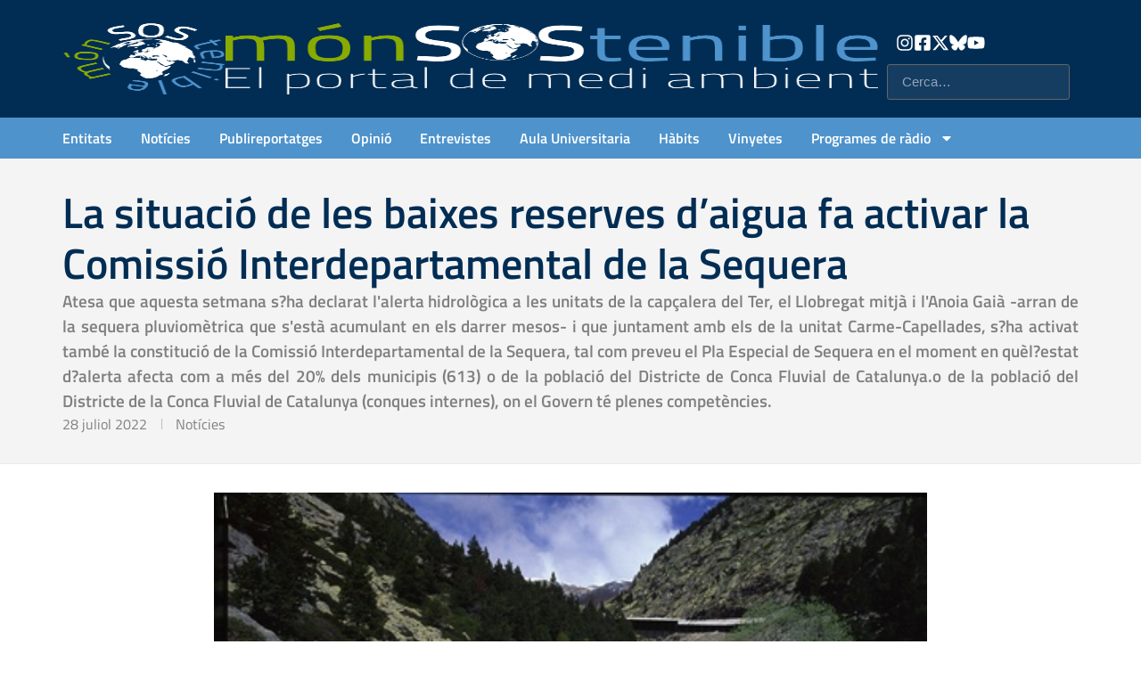

--- FILE ---
content_type: text/html; charset=UTF-8
request_url: https://monsostenible.net/noticies/el-govern-activa-la-comissio-interdepartamental-de-la-sequera/?-interdepartamental-de-la-sequera%2F12-milions-deuros-per-a-projectes-per-reduir-els-residus-dom%3Fstics%2Fl%3Famep-proposa-canvis-per-millor-la-gestio-i-distribucio-d%3Fenergies-fotovoltaiques-i-eoliques-%2F
body_size: 24145
content:
<!doctype html>
<html lang="ca">
<head>
	<meta charset="UTF-8">
	<meta name="viewport" content="width=device-width, initial-scale=1">
	<link rel="profile" href="https://gmpg.org/xfn/11">
	<meta name='robots' content='index, follow, max-image-preview:large, max-snippet:-1, max-video-preview:-1' />

	<!-- This site is optimized with the Yoast SEO plugin v26.8 - https://yoast.com/product/yoast-seo-wordpress/ -->
	<title>La situaci&#xF3; de les baixes reserves d&#039;aigua fa activar la Comissi&#xF3; Interdepartamental de la Sequera - MónSOStenible</title>
	<link rel="canonical" href="https://monsostenible.net/noticies/el-govern-activa-la-comissio-interdepartamental-de-la-sequera/" />
	<meta property="og:locale" content="ca_ES" />
	<meta property="og:type" content="article" />
	<meta property="og:title" content="La situaci&#xF3; de les baixes reserves d&#039;aigua fa activar la Comissi&#xF3; Interdepartamental de la Sequera - MónSOStenible" />
	<meta property="og:description" content="Atesa que aquesta setmana s?ha declarat l&#039;alerta hidrol&#xF2;gica a les unitats de la cap&#xE7;alera del Ter, el Llobregat mitj&#xE0; i l&#039;Anoia Gai&#xE0; -arran de la sequera pluviom&#xE8;trica que s&#039;est&#xE0; acumulant en els darrer mesos- i que juntament amb els de la unitat Carme-Capellades, s?ha activat tamb&#xE9; la constituci&#xF3; de la Comissi&#xF3; Interdepartamental de la Sequera, tal com preveu el Pla Especial de Sequera en el moment en qu&#xE8;l?estat d?alerta afecta com a m&#xE9;s del 20% dels municipis (613) o de la poblaci&#xF3; del Districte de Conca Fluvial de Catalunya.o de la poblaci&#xF3; del Districte de la Conca Fluvial de Catalunya (conques internes), on el Govern t&#xE9; plenes compet&#xE8;ncies." />
	<meta property="og:url" content="https://monsostenible.net/noticies/el-govern-activa-la-comissio-interdepartamental-de-la-sequera/" />
	<meta property="og:site_name" content="MónSOStenible" />
	<meta property="article:publisher" content="https://www.facebook.com/monsostenible" />
	<meta property="article:published_time" content="2022-07-27T22:00:00+00:00" />
	<meta property="og:image" content="https://monsostenible.net/wp-content/uploads/2024/05/2907220951_querabsriu.jpg" />
	<meta property="og:image:width" content="450" />
	<meta property="og:image:height" content="334" />
	<meta property="og:image:type" content="image/jpeg" />
	<meta name="author" content="mónSOStenible" />
	<meta name="twitter:card" content="summary_large_image" />
	<meta name="twitter:creator" content="@monsostenible" />
	<meta name="twitter:site" content="@monsostenible" />
	<script type="application/ld+json" class="yoast-schema-graph">{"@context":"https://schema.org","@graph":[{"@type":"Article","@id":"https://monsostenible.net/noticies/el-govern-activa-la-comissio-interdepartamental-de-la-sequera/#article","isPartOf":{"@id":"https://monsostenible.net/noticies/el-govern-activa-la-comissio-interdepartamental-de-la-sequera/"},"author":{"name":"mónSOStenible","@id":"https://monsostenible.net/#/schema/person/82f8675fc787f83983ba0d6862dbc600"},"headline":"La situaci&#xF3; de les baixes reserves d&#8217;aigua fa activar la Comissi&#xF3; Interdepartamental de la Sequera","datePublished":"2022-07-27T22:00:00+00:00","mainEntityOfPage":{"@id":"https://monsostenible.net/noticies/el-govern-activa-la-comissio-interdepartamental-de-la-sequera/"},"wordCount":845,"publisher":{"@id":"https://monsostenible.net/#organization"},"image":{"@id":"https://monsostenible.net/noticies/el-govern-activa-la-comissio-interdepartamental-de-la-sequera/#primaryimage"},"thumbnailUrl":"https://monsostenible.net/wp-content/uploads/2024/05/2907220951_querabsriu.jpg","articleSection":["Notícies"],"inLanguage":"ca"},{"@type":["WebPage","ItemPage"],"@id":"https://monsostenible.net/noticies/el-govern-activa-la-comissio-interdepartamental-de-la-sequera/","url":"https://monsostenible.net/noticies/el-govern-activa-la-comissio-interdepartamental-de-la-sequera/","name":"La situaci&#xF3; de les baixes reserves d'aigua fa activar la Comissi&#xF3; Interdepartamental de la Sequera - MónSOStenible","isPartOf":{"@id":"https://monsostenible.net/#website"},"primaryImageOfPage":{"@id":"https://monsostenible.net/noticies/el-govern-activa-la-comissio-interdepartamental-de-la-sequera/#primaryimage"},"image":{"@id":"https://monsostenible.net/noticies/el-govern-activa-la-comissio-interdepartamental-de-la-sequera/#primaryimage"},"thumbnailUrl":"https://monsostenible.net/wp-content/uploads/2024/05/2907220951_querabsriu.jpg","datePublished":"2022-07-27T22:00:00+00:00","breadcrumb":{"@id":"https://monsostenible.net/noticies/el-govern-activa-la-comissio-interdepartamental-de-la-sequera/#breadcrumb"},"inLanguage":"ca","potentialAction":[{"@type":"ReadAction","target":["https://monsostenible.net/noticies/el-govern-activa-la-comissio-interdepartamental-de-la-sequera/"]}]},{"@type":"ImageObject","inLanguage":"ca","@id":"https://monsostenible.net/noticies/el-govern-activa-la-comissio-interdepartamental-de-la-sequera/#primaryimage","url":"https://monsostenible.net/wp-content/uploads/2024/05/2907220951_querabsriu.jpg","contentUrl":"https://monsostenible.net/wp-content/uploads/2024/05/2907220951_querabsriu.jpg","width":450,"height":334},{"@type":"BreadcrumbList","@id":"https://monsostenible.net/noticies/el-govern-activa-la-comissio-interdepartamental-de-la-sequera/#breadcrumb","itemListElement":[{"@type":"ListItem","position":1,"name":"Inici","item":"https://monsostenible.net/"},{"@type":"ListItem","position":2,"name":"La situaci&#xF3; de les baixes reserves d&#8217;aigua fa activar la Comissi&#xF3; Interdepartamental de la Sequera"}]},{"@type":"WebSite","@id":"https://monsostenible.net/#website","url":"https://monsostenible.net/","name":"MónSOStenible","description":"","publisher":{"@id":"https://monsostenible.net/#organization"},"potentialAction":[{"@type":"SearchAction","target":{"@type":"EntryPoint","urlTemplate":"https://monsostenible.net/?s={search_term_string}"},"query-input":{"@type":"PropertyValueSpecification","valueRequired":true,"valueName":"search_term_string"}}],"inLanguage":"ca"},{"@type":"Organization","@id":"https://monsostenible.net/#organization","name":"Associació Món SOStenible","url":"https://monsostenible.net/","logo":{"@type":"ImageObject","inLanguage":"ca","@id":"https://monsostenible.net/#/schema/logo/image/","url":"","contentUrl":"","caption":"Associació Món SOStenible"},"image":{"@id":"https://monsostenible.net/#/schema/logo/image/"},"sameAs":["https://www.facebook.com/monsostenible","https://x.com/monsostenible","https://www.instagram.com/monsostenible/","https://www.youtube.com/monsostenible"]},{"@type":"Person","@id":"https://monsostenible.net/#/schema/person/82f8675fc787f83983ba0d6862dbc600","name":"mónSOStenible","image":{"@type":"ImageObject","inLanguage":"ca","@id":"https://monsostenible.net/#/schema/person/image/","url":"https://secure.gravatar.com/avatar/a70a6f9db8168c7170bd36cbe4fdc776ffb5ad1a9ecd558e701c6558f9f0b90b?s=96&d=mm&r=g","contentUrl":"https://secure.gravatar.com/avatar/a70a6f9db8168c7170bd36cbe4fdc776ffb5ad1a9ecd558e701c6558f9f0b90b?s=96&d=mm&r=g","caption":"mónSOStenible"},"sameAs":["https://monsostenible.net"]}]}</script>
	<!-- / Yoast SEO plugin. -->


<link rel='dns-prefetch' href='//www.googletagmanager.com' />
<style id='wp-img-auto-sizes-contain-inline-css'>
img:is([sizes=auto i],[sizes^="auto," i]){contain-intrinsic-size:3000px 1500px}
/*# sourceURL=wp-img-auto-sizes-contain-inline-css */
</style>
<style id='wp-emoji-styles-inline-css'>

	img.wp-smiley, img.emoji {
		display: inline !important;
		border: none !important;
		box-shadow: none !important;
		height: 1em !important;
		width: 1em !important;
		margin: 0 0.07em !important;
		vertical-align: -0.1em !important;
		background: none !important;
		padding: 0 !important;
	}
/*# sourceURL=wp-emoji-styles-inline-css */
</style>
<link rel='stylesheet' id='wp-block-library-css' href='https://monsostenible.net/wp-includes/css/dist/block-library/style.min.css?ver=6.9' media='all' />
<style id='global-styles-inline-css'>
:root{--wp--preset--aspect-ratio--square: 1;--wp--preset--aspect-ratio--4-3: 4/3;--wp--preset--aspect-ratio--3-4: 3/4;--wp--preset--aspect-ratio--3-2: 3/2;--wp--preset--aspect-ratio--2-3: 2/3;--wp--preset--aspect-ratio--16-9: 16/9;--wp--preset--aspect-ratio--9-16: 9/16;--wp--preset--color--black: #000000;--wp--preset--color--cyan-bluish-gray: #abb8c3;--wp--preset--color--white: #ffffff;--wp--preset--color--pale-pink: #f78da7;--wp--preset--color--vivid-red: #cf2e2e;--wp--preset--color--luminous-vivid-orange: #ff6900;--wp--preset--color--luminous-vivid-amber: #fcb900;--wp--preset--color--light-green-cyan: #7bdcb5;--wp--preset--color--vivid-green-cyan: #00d084;--wp--preset--color--pale-cyan-blue: #8ed1fc;--wp--preset--color--vivid-cyan-blue: #0693e3;--wp--preset--color--vivid-purple: #9b51e0;--wp--preset--gradient--vivid-cyan-blue-to-vivid-purple: linear-gradient(135deg,rgb(6,147,227) 0%,rgb(155,81,224) 100%);--wp--preset--gradient--light-green-cyan-to-vivid-green-cyan: linear-gradient(135deg,rgb(122,220,180) 0%,rgb(0,208,130) 100%);--wp--preset--gradient--luminous-vivid-amber-to-luminous-vivid-orange: linear-gradient(135deg,rgb(252,185,0) 0%,rgb(255,105,0) 100%);--wp--preset--gradient--luminous-vivid-orange-to-vivid-red: linear-gradient(135deg,rgb(255,105,0) 0%,rgb(207,46,46) 100%);--wp--preset--gradient--very-light-gray-to-cyan-bluish-gray: linear-gradient(135deg,rgb(238,238,238) 0%,rgb(169,184,195) 100%);--wp--preset--gradient--cool-to-warm-spectrum: linear-gradient(135deg,rgb(74,234,220) 0%,rgb(151,120,209) 20%,rgb(207,42,186) 40%,rgb(238,44,130) 60%,rgb(251,105,98) 80%,rgb(254,248,76) 100%);--wp--preset--gradient--blush-light-purple: linear-gradient(135deg,rgb(255,206,236) 0%,rgb(152,150,240) 100%);--wp--preset--gradient--blush-bordeaux: linear-gradient(135deg,rgb(254,205,165) 0%,rgb(254,45,45) 50%,rgb(107,0,62) 100%);--wp--preset--gradient--luminous-dusk: linear-gradient(135deg,rgb(255,203,112) 0%,rgb(199,81,192) 50%,rgb(65,88,208) 100%);--wp--preset--gradient--pale-ocean: linear-gradient(135deg,rgb(255,245,203) 0%,rgb(182,227,212) 50%,rgb(51,167,181) 100%);--wp--preset--gradient--electric-grass: linear-gradient(135deg,rgb(202,248,128) 0%,rgb(113,206,126) 100%);--wp--preset--gradient--midnight: linear-gradient(135deg,rgb(2,3,129) 0%,rgb(40,116,252) 100%);--wp--preset--font-size--small: 13px;--wp--preset--font-size--medium: 20px;--wp--preset--font-size--large: 36px;--wp--preset--font-size--x-large: 42px;--wp--preset--spacing--20: 0.44rem;--wp--preset--spacing--30: 0.67rem;--wp--preset--spacing--40: 1rem;--wp--preset--spacing--50: 1.5rem;--wp--preset--spacing--60: 2.25rem;--wp--preset--spacing--70: 3.38rem;--wp--preset--spacing--80: 5.06rem;--wp--preset--shadow--natural: 6px 6px 9px rgba(0, 0, 0, 0.2);--wp--preset--shadow--deep: 12px 12px 50px rgba(0, 0, 0, 0.4);--wp--preset--shadow--sharp: 6px 6px 0px rgba(0, 0, 0, 0.2);--wp--preset--shadow--outlined: 6px 6px 0px -3px rgb(255, 255, 255), 6px 6px rgb(0, 0, 0);--wp--preset--shadow--crisp: 6px 6px 0px rgb(0, 0, 0);}:root { --wp--style--global--content-size: 800px;--wp--style--global--wide-size: 1200px; }:where(body) { margin: 0; }.wp-site-blocks > .alignleft { float: left; margin-right: 2em; }.wp-site-blocks > .alignright { float: right; margin-left: 2em; }.wp-site-blocks > .aligncenter { justify-content: center; margin-left: auto; margin-right: auto; }:where(.wp-site-blocks) > * { margin-block-start: 24px; margin-block-end: 0; }:where(.wp-site-blocks) > :first-child { margin-block-start: 0; }:where(.wp-site-blocks) > :last-child { margin-block-end: 0; }:root { --wp--style--block-gap: 24px; }:root :where(.is-layout-flow) > :first-child{margin-block-start: 0;}:root :where(.is-layout-flow) > :last-child{margin-block-end: 0;}:root :where(.is-layout-flow) > *{margin-block-start: 24px;margin-block-end: 0;}:root :where(.is-layout-constrained) > :first-child{margin-block-start: 0;}:root :where(.is-layout-constrained) > :last-child{margin-block-end: 0;}:root :where(.is-layout-constrained) > *{margin-block-start: 24px;margin-block-end: 0;}:root :where(.is-layout-flex){gap: 24px;}:root :where(.is-layout-grid){gap: 24px;}.is-layout-flow > .alignleft{float: left;margin-inline-start: 0;margin-inline-end: 2em;}.is-layout-flow > .alignright{float: right;margin-inline-start: 2em;margin-inline-end: 0;}.is-layout-flow > .aligncenter{margin-left: auto !important;margin-right: auto !important;}.is-layout-constrained > .alignleft{float: left;margin-inline-start: 0;margin-inline-end: 2em;}.is-layout-constrained > .alignright{float: right;margin-inline-start: 2em;margin-inline-end: 0;}.is-layout-constrained > .aligncenter{margin-left: auto !important;margin-right: auto !important;}.is-layout-constrained > :where(:not(.alignleft):not(.alignright):not(.alignfull)){max-width: var(--wp--style--global--content-size);margin-left: auto !important;margin-right: auto !important;}.is-layout-constrained > .alignwide{max-width: var(--wp--style--global--wide-size);}body .is-layout-flex{display: flex;}.is-layout-flex{flex-wrap: wrap;align-items: center;}.is-layout-flex > :is(*, div){margin: 0;}body .is-layout-grid{display: grid;}.is-layout-grid > :is(*, div){margin: 0;}body{padding-top: 0px;padding-right: 0px;padding-bottom: 0px;padding-left: 0px;}a:where(:not(.wp-element-button)){text-decoration: underline;}:root :where(.wp-element-button, .wp-block-button__link){background-color: #32373c;border-width: 0;color: #fff;font-family: inherit;font-size: inherit;font-style: inherit;font-weight: inherit;letter-spacing: inherit;line-height: inherit;padding-top: calc(0.667em + 2px);padding-right: calc(1.333em + 2px);padding-bottom: calc(0.667em + 2px);padding-left: calc(1.333em + 2px);text-decoration: none;text-transform: inherit;}.has-black-color{color: var(--wp--preset--color--black) !important;}.has-cyan-bluish-gray-color{color: var(--wp--preset--color--cyan-bluish-gray) !important;}.has-white-color{color: var(--wp--preset--color--white) !important;}.has-pale-pink-color{color: var(--wp--preset--color--pale-pink) !important;}.has-vivid-red-color{color: var(--wp--preset--color--vivid-red) !important;}.has-luminous-vivid-orange-color{color: var(--wp--preset--color--luminous-vivid-orange) !important;}.has-luminous-vivid-amber-color{color: var(--wp--preset--color--luminous-vivid-amber) !important;}.has-light-green-cyan-color{color: var(--wp--preset--color--light-green-cyan) !important;}.has-vivid-green-cyan-color{color: var(--wp--preset--color--vivid-green-cyan) !important;}.has-pale-cyan-blue-color{color: var(--wp--preset--color--pale-cyan-blue) !important;}.has-vivid-cyan-blue-color{color: var(--wp--preset--color--vivid-cyan-blue) !important;}.has-vivid-purple-color{color: var(--wp--preset--color--vivid-purple) !important;}.has-black-background-color{background-color: var(--wp--preset--color--black) !important;}.has-cyan-bluish-gray-background-color{background-color: var(--wp--preset--color--cyan-bluish-gray) !important;}.has-white-background-color{background-color: var(--wp--preset--color--white) !important;}.has-pale-pink-background-color{background-color: var(--wp--preset--color--pale-pink) !important;}.has-vivid-red-background-color{background-color: var(--wp--preset--color--vivid-red) !important;}.has-luminous-vivid-orange-background-color{background-color: var(--wp--preset--color--luminous-vivid-orange) !important;}.has-luminous-vivid-amber-background-color{background-color: var(--wp--preset--color--luminous-vivid-amber) !important;}.has-light-green-cyan-background-color{background-color: var(--wp--preset--color--light-green-cyan) !important;}.has-vivid-green-cyan-background-color{background-color: var(--wp--preset--color--vivid-green-cyan) !important;}.has-pale-cyan-blue-background-color{background-color: var(--wp--preset--color--pale-cyan-blue) !important;}.has-vivid-cyan-blue-background-color{background-color: var(--wp--preset--color--vivid-cyan-blue) !important;}.has-vivid-purple-background-color{background-color: var(--wp--preset--color--vivid-purple) !important;}.has-black-border-color{border-color: var(--wp--preset--color--black) !important;}.has-cyan-bluish-gray-border-color{border-color: var(--wp--preset--color--cyan-bluish-gray) !important;}.has-white-border-color{border-color: var(--wp--preset--color--white) !important;}.has-pale-pink-border-color{border-color: var(--wp--preset--color--pale-pink) !important;}.has-vivid-red-border-color{border-color: var(--wp--preset--color--vivid-red) !important;}.has-luminous-vivid-orange-border-color{border-color: var(--wp--preset--color--luminous-vivid-orange) !important;}.has-luminous-vivid-amber-border-color{border-color: var(--wp--preset--color--luminous-vivid-amber) !important;}.has-light-green-cyan-border-color{border-color: var(--wp--preset--color--light-green-cyan) !important;}.has-vivid-green-cyan-border-color{border-color: var(--wp--preset--color--vivid-green-cyan) !important;}.has-pale-cyan-blue-border-color{border-color: var(--wp--preset--color--pale-cyan-blue) !important;}.has-vivid-cyan-blue-border-color{border-color: var(--wp--preset--color--vivid-cyan-blue) !important;}.has-vivid-purple-border-color{border-color: var(--wp--preset--color--vivid-purple) !important;}.has-vivid-cyan-blue-to-vivid-purple-gradient-background{background: var(--wp--preset--gradient--vivid-cyan-blue-to-vivid-purple) !important;}.has-light-green-cyan-to-vivid-green-cyan-gradient-background{background: var(--wp--preset--gradient--light-green-cyan-to-vivid-green-cyan) !important;}.has-luminous-vivid-amber-to-luminous-vivid-orange-gradient-background{background: var(--wp--preset--gradient--luminous-vivid-amber-to-luminous-vivid-orange) !important;}.has-luminous-vivid-orange-to-vivid-red-gradient-background{background: var(--wp--preset--gradient--luminous-vivid-orange-to-vivid-red) !important;}.has-very-light-gray-to-cyan-bluish-gray-gradient-background{background: var(--wp--preset--gradient--very-light-gray-to-cyan-bluish-gray) !important;}.has-cool-to-warm-spectrum-gradient-background{background: var(--wp--preset--gradient--cool-to-warm-spectrum) !important;}.has-blush-light-purple-gradient-background{background: var(--wp--preset--gradient--blush-light-purple) !important;}.has-blush-bordeaux-gradient-background{background: var(--wp--preset--gradient--blush-bordeaux) !important;}.has-luminous-dusk-gradient-background{background: var(--wp--preset--gradient--luminous-dusk) !important;}.has-pale-ocean-gradient-background{background: var(--wp--preset--gradient--pale-ocean) !important;}.has-electric-grass-gradient-background{background: var(--wp--preset--gradient--electric-grass) !important;}.has-midnight-gradient-background{background: var(--wp--preset--gradient--midnight) !important;}.has-small-font-size{font-size: var(--wp--preset--font-size--small) !important;}.has-medium-font-size{font-size: var(--wp--preset--font-size--medium) !important;}.has-large-font-size{font-size: var(--wp--preset--font-size--large) !important;}.has-x-large-font-size{font-size: var(--wp--preset--font-size--x-large) !important;}
:root :where(.wp-block-pullquote){font-size: 1.5em;line-height: 1.6;}
/*# sourceURL=global-styles-inline-css */
</style>
<link rel='stylesheet' id='pdp/front.css-css' href='https://monsostenible.net/wp-content/plugins/post-draft-preview/dist/styles/front.css' media='all' />
<link rel='stylesheet' id='hello-elementor-css' href='https://monsostenible.net/wp-content/themes/hello-elementor/assets/css/reset.css?ver=3.4.4' media='all' />
<link rel='stylesheet' id='hello-elementor-theme-style-css' href='https://monsostenible.net/wp-content/themes/hello-elementor/assets/css/theme.css?ver=3.4.4' media='all' />
<link rel='stylesheet' id='hello-elementor-header-footer-css' href='https://monsostenible.net/wp-content/themes/hello-elementor/assets/css/header-footer.css?ver=3.4.4' media='all' />
<link rel='stylesheet' id='elementor-frontend-css' href='https://monsostenible.net/wp-content/plugins/elementor/assets/css/frontend.min.css?ver=3.34.2' media='all' />
<link rel='stylesheet' id='elementor-post-5-css' href='https://monsostenible.net/wp-content/uploads/elementor/css/post-5.css?ver=1768908000' media='all' />
<link rel='stylesheet' id='widget-image-css' href='https://monsostenible.net/wp-content/plugins/elementor/assets/css/widget-image.min.css?ver=3.34.2' media='all' />
<link rel='stylesheet' id='widget-nav-menu-css' href='https://monsostenible.net/wp-content/plugins/elementor-pro/assets/css/widget-nav-menu.min.css?ver=3.27.5' media='all' />
<link rel='stylesheet' id='widget-heading-css' href='https://monsostenible.net/wp-content/plugins/elementor/assets/css/widget-heading.min.css?ver=3.34.2' media='all' />
<link rel='stylesheet' id='widget-post-info-css' href='https://monsostenible.net/wp-content/plugins/elementor-pro/assets/css/widget-post-info.min.css?ver=3.27.5' media='all' />
<link rel='stylesheet' id='widget-icon-list-css' href='https://monsostenible.net/wp-content/plugins/elementor/assets/css/widget-icon-list.min.css?ver=3.34.2' media='all' />
<link rel='stylesheet' id='widget-share-buttons-css' href='https://monsostenible.net/wp-content/plugins/elementor-pro/assets/css/widget-share-buttons.min.css?ver=3.27.5' media='all' />
<link rel='stylesheet' id='e-apple-webkit-css' href='https://monsostenible.net/wp-content/plugins/elementor/assets/css/conditionals/apple-webkit.min.css?ver=3.34.2' media='all' />
<link rel='stylesheet' id='widget-post-navigation-css' href='https://monsostenible.net/wp-content/plugins/elementor-pro/assets/css/widget-post-navigation.min.css?ver=3.27.5' media='all' />
<link rel='stylesheet' id='widget-loop-common-css' href='https://monsostenible.net/wp-content/plugins/elementor-pro/assets/css/widget-loop-common.min.css?ver=3.27.5' media='all' />
<link rel='stylesheet' id='widget-loop-grid-css' href='https://monsostenible.net/wp-content/plugins/elementor-pro/assets/css/widget-loop-grid.min.css?ver=3.27.5' media='all' />
<link rel='stylesheet' id='elementor-post-685-css' href='https://monsostenible.net/wp-content/uploads/elementor/css/post-685.css?ver=1768908000' media='all' />
<link rel='stylesheet' id='elementor-post-49-css' href='https://monsostenible.net/wp-content/uploads/elementor/css/post-49.css?ver=1768908000' media='all' />
<link rel='stylesheet' id='elementor-post-391-css' href='https://monsostenible.net/wp-content/uploads/elementor/css/post-391.css?ver=1768908020' media='all' />
<link rel='stylesheet' id='elementor-gf-local-titilliumweb-css' href='https://monsostenible.net/wp-content/uploads/elementor/google-fonts/css/titilliumweb.css?ver=1742296841' media='all' />
<link rel='stylesheet' id='elementor-gf-local-poppins-css' href='https://monsostenible.net/wp-content/uploads/elementor/google-fonts/css/poppins.css?ver=1742296890' media='all' />
<script src="https://monsostenible.net/wp-includes/js/jquery/jquery.min.js?ver=3.7.1" id="jquery-core-js"></script>
<script src="https://monsostenible.net/wp-includes/js/jquery/jquery-migrate.min.js?ver=3.4.1" id="jquery-migrate-js"></script>

<!-- Google tag (gtag.js) snippet added by Site Kit -->
<!-- Google Analytics snippet added by Site Kit -->
<script src="https://www.googletagmanager.com/gtag/js?id=GT-MK98GRK" id="google_gtagjs-js" async></script>
<script id="google_gtagjs-js-after">
window.dataLayer = window.dataLayer || [];function gtag(){dataLayer.push(arguments);}
gtag("set","linker",{"domains":["monsostenible.net"]});
gtag("js", new Date());
gtag("set", "developer_id.dZTNiMT", true);
gtag("config", "GT-MK98GRK");
//# sourceURL=google_gtagjs-js-after
</script>
<meta name="generator" content="Site Kit by Google 1.170.0" /><meta name="description" content="Atesa que aquesta setmana s?ha declarat l&#039;alerta hidrol&#xF2;gica a les unitats de la cap&#xE7;alera del Ter, el Llobregat mitj&#xE0; i l&#039;Anoia Gai&#xE0; -arran de la sequera pluviom&#xE8;trica que s&#039;est&#xE0; acumulant en els darrer mesos- i que juntament amb els de la unitat Carme-Capellades, s?ha activat tamb&#xE9; la constituci&#xF3; de la Comissi&#xF3; Interdepartamental de la Sequera, tal com preveu el Pla Especial de Sequera en el moment en qu&#xE8;l?estat d?alerta afecta com a m&#xE9;s del 20% dels municipis (613) o de la poblaci&#xF3; del Districte de Conca Fluvial de Catalunya.o de la poblaci&#xF3; del Districte de la Conca Fluvial de Catalunya (conques internes), on el Govern t&#xE9; plenes compet&#xE8;ncies.">
<meta name="generator" content="Elementor 3.34.2; features: e_font_icon_svg, additional_custom_breakpoints; settings: css_print_method-external, google_font-enabled, font_display-swap">
<script type="module" src="https://cdn.jsdelivr.net/gh/orestbida/cookieconsent@3.0.1/dist/cookieconsent.umd.js"></script>
<script type="module" >

CookieConsent.run({
    guiOptions: {
        consentModal: {
            layout: "bar",
            position: "bottom",
            equalWeightButtons: true,
            flipButtons: false
        },
        preferencesModal: {
            layout: "box",
            position: "right",
            equalWeightButtons: true,
            flipButtons: false
        }
    },
    categories: {
        necessary: {
            readOnly: true
        },
        functionality: {},
        analytics: {}
    },
    language: {
        default: "ca",
        translations: {
            ca: {
                consentModal: {
                    title: "Hola, és l'hora de les galetes",
                    description: "El nostre portal de notícies utilitza cookies per millorar l'experiència de navegació. Si us plau, accepta el seu ús perquè puguem millorar el contingut que t'oferim.",
                    acceptAllBtn: "Acceptar totes",
                    acceptNecessaryBtn: "Rebutjar totes",
                    showPreferencesBtn: "Gestionar preferències",
                    footer: "<a href=\"https://monsostenible.net/politica-de-privadesa/\">Política de privacitat</a>\n<a href=\"https://monsostenible.net/condicions-dus/\">Condicions d'ús</a>"
                },
                preferencesModal: {
                    title: "Preferències de consentiment",
                    acceptAllBtn: "Acceptar totes",
                    acceptNecessaryBtn: "Rebutjar totes",
                    savePreferencesBtn: "Desar preferències",
                    closeIconLabel: "Tancar finestra",
                    serviceCounterLabel: "Serveis",
                    sections: [
                        {
                            title: "Ús de cookies",
                            description: "Aquí pots veure i personalitzar les cookies que utilitzem en aquest portal. Tria les opcions que prefereixes.",
                        },
                        {
                            title: "Cookies estrictamente necesàries <span class=\"pm__badge\">Sempre habilitat</span>",
                            description: "Les cookies necessàries són essencials perquè el lloc web funcioni correctament. Aquesta categoria només inclou cookies que garanteixen funcionalitats bàsiques i característiques de seguretat del lloc web. Aquestes cookies no emmagatzemen cap informació personal.",
                            linkedCategory: "necessary"
                        },
                        {
                            title: "Cookies de funcionalitat",
                            description: "Les cookies de funcionalitat permeten que el lloc web ofereixi funcionalitats i personalització millorades, com vídeos i eines de xarxes socials. Aquestes cookies poden ser establertes per nosaltres o per proveïdors de tercers, de qui hem afegit els serveis al nostre portal. Si no permeteu aquestes cookies, alguns o tots aquests serveis poden no funcionar correctament.",
                            linkedCategory: "functionality"
                        },
                        {
                            title: "Cookies analítiques",
                            description: "Les cookies analítiques ens ajuden a entendre com els visitants interactuen amb el lloc web. Aquestes cookies permeten proporcionar informació sobre mètriques, nombre de visitants, font de trànsit, etc.",
                            linkedCategory: "analytics"
                        },
                        {
                            title: "Més informació",
                            description: "Per obtenir més informació sobre com utilitzem les cookies, si us plau, visita la nostra <a href=\"https://monsostenible.net/politica-de-privadesa/\">política de privacitat</a>.",
                        }
                    ]
                }
            }
        }
    },
    disablePageInteraction: true
});
</script>
<link rel="stylesheet" href="https://cdn.jsdelivr.net/gh/orestbida/cookieconsent@3.0.1/dist/cookieconsent.css">
			<style>
				.e-con.e-parent:nth-of-type(n+4):not(.e-lazyloaded):not(.e-no-lazyload),
				.e-con.e-parent:nth-of-type(n+4):not(.e-lazyloaded):not(.e-no-lazyload) * {
					background-image: none !important;
				}
				@media screen and (max-height: 1024px) {
					.e-con.e-parent:nth-of-type(n+3):not(.e-lazyloaded):not(.e-no-lazyload),
					.e-con.e-parent:nth-of-type(n+3):not(.e-lazyloaded):not(.e-no-lazyload) * {
						background-image: none !important;
					}
				}
				@media screen and (max-height: 640px) {
					.e-con.e-parent:nth-of-type(n+2):not(.e-lazyloaded):not(.e-no-lazyload),
					.e-con.e-parent:nth-of-type(n+2):not(.e-lazyloaded):not(.e-no-lazyload) * {
						background-image: none !important;
					}
				}
			</style>
			<link rel="icon" href="https://monsostenible.net/wp-content/uploads/2024/03/rodo_color_fons_clar-150x150.png" sizes="32x32" />
<link rel="icon" href="https://monsostenible.net/wp-content/uploads/2024/03/rodo_color_fons_clar.png" sizes="192x192" />
<link rel="apple-touch-icon" href="https://monsostenible.net/wp-content/uploads/2024/03/rodo_color_fons_clar.png" />
<meta name="msapplication-TileImage" content="https://monsostenible.net/wp-content/uploads/2024/03/rodo_color_fons_clar.png" />
</head>
<body class="wp-singular post-template-default single single-post postid-10214 single-format-standard wp-custom-logo wp-embed-responsive wp-theme-hello-elementor wp-child-theme-hello-theme-child hello-elementor-default elementor-default elementor-kit-5 elementor-page-391">


<a class="skip-link screen-reader-text" href="#content">Vés al contingut</a>

		<div data-elementor-type="header" data-elementor-id="685" class="elementor elementor-685 elementor-location-header" data-elementor-post-type="elementor_library">
			<div class="elementor-element elementor-element-bbb8dfa e-con-full e-flex e-con e-parent" data-id="bbb8dfa" data-element_type="container" data-settings="{&quot;background_background&quot;:&quot;classic&quot;}">
		<div class="elementor-element elementor-element-97b9b1c e-flex e-con-boxed e-con e-child" data-id="97b9b1c" data-element_type="container">
					<div class="e-con-inner">
				<div class="elementor-element elementor-element-be36152 elementor-widget elementor-widget-image" data-id="be36152" data-element_type="widget" data-widget_type="image.default">
				<div class="elementor-widget-container">
																<a href="https://monsostenible.net">
							<img width="200" height="204" src="https://monsostenible.net/wp-content/uploads/2024/03/monsos-header-square.png" class="attachment-full size-full wp-image-14021" alt="" />								</a>
															</div>
				</div>
				<div class="elementor-element elementor-element-012421c elementor-widget elementor-widget-image" data-id="012421c" data-element_type="widget" data-widget_type="image.default">
				<div class="elementor-widget-container">
																<a href="https://monsostenible.net">
							<img fetchpriority="high" width="800" height="185" src="https://monsostenible.net/wp-content/uploads/2024/03/horizontal_color_fons_fosc.png" class="attachment-full size-full wp-image-12791" alt="" srcset="https://monsostenible.net/wp-content/uploads/2024/03/horizontal_color_fons_fosc.png 800w, https://monsostenible.net/wp-content/uploads/2024/03/horizontal_color_fons_fosc-300x69.png 300w, https://monsostenible.net/wp-content/uploads/2024/03/horizontal_color_fons_fosc-768x178.png 768w" sizes="(max-width: 800px) 100vw, 800px" />								</a>
															</div>
				</div>
		<div class="elementor-element elementor-element-263cfa1 e-con-full elementor-hidden-mobile e-flex e-con e-child" data-id="263cfa1" data-element_type="container">
		<div class="elementor-element elementor-element-3147447 e-con-full elementor-hidden-mobile e-flex e-con e-child" data-id="3147447" data-element_type="container">
				<div class="elementor-element elementor-element-d8bd06f elementor-view-default elementor-widget elementor-widget-icon" data-id="d8bd06f" data-element_type="widget" data-widget_type="icon.default">
				<div class="elementor-widget-container">
							<div class="elementor-icon-wrapper">
			<a class="elementor-icon" href="https://www.instagram.com/monsostenible/" target="_blank" rel="nofollow">
			<svg aria-hidden="true" class="e-font-icon-svg e-fab-instagram" viewBox="0 0 448 512" xmlns="http://www.w3.org/2000/svg"><path d="M224.1 141c-63.6 0-114.9 51.3-114.9 114.9s51.3 114.9 114.9 114.9S339 319.5 339 255.9 287.7 141 224.1 141zm0 189.6c-41.1 0-74.7-33.5-74.7-74.7s33.5-74.7 74.7-74.7 74.7 33.5 74.7 74.7-33.6 74.7-74.7 74.7zm146.4-194.3c0 14.9-12 26.8-26.8 26.8-14.9 0-26.8-12-26.8-26.8s12-26.8 26.8-26.8 26.8 12 26.8 26.8zm76.1 27.2c-1.7-35.9-9.9-67.7-36.2-93.9-26.2-26.2-58-34.4-93.9-36.2-37-2.1-147.9-2.1-184.9 0-35.8 1.7-67.6 9.9-93.9 36.1s-34.4 58-36.2 93.9c-2.1 37-2.1 147.9 0 184.9 1.7 35.9 9.9 67.7 36.2 93.9s58 34.4 93.9 36.2c37 2.1 147.9 2.1 184.9 0 35.9-1.7 67.7-9.9 93.9-36.2 26.2-26.2 34.4-58 36.2-93.9 2.1-37 2.1-147.8 0-184.8zM398.8 388c-7.8 19.6-22.9 34.7-42.6 42.6-29.5 11.7-99.5 9-132.1 9s-102.7 2.6-132.1-9c-19.6-7.8-34.7-22.9-42.6-42.6-11.7-29.5-9-99.5-9-132.1s-2.6-102.7 9-132.1c7.8-19.6 22.9-34.7 42.6-42.6 29.5-11.7 99.5-9 132.1-9s102.7-2.6 132.1 9c19.6 7.8 34.7 22.9 42.6 42.6 11.7 29.5 9 99.5 9 132.1s2.7 102.7-9 132.1z"></path></svg>			</a>
		</div>
						</div>
				</div>
				<div class="elementor-element elementor-element-ba7872a elementor-view-default elementor-widget elementor-widget-icon" data-id="ba7872a" data-element_type="widget" data-widget_type="icon.default">
				<div class="elementor-widget-container">
							<div class="elementor-icon-wrapper">
			<a class="elementor-icon" href="https://www.facebook.com/monsostenible" target="_blank" rel="nofollow">
			<svg aria-hidden="true" class="e-font-icon-svg e-fab-facebook-square" viewBox="0 0 448 512" xmlns="http://www.w3.org/2000/svg"><path d="M400 32H48A48 48 0 0 0 0 80v352a48 48 0 0 0 48 48h137.25V327.69h-63V256h63v-54.64c0-62.15 37-96.48 93.67-96.48 27.14 0 55.52 4.84 55.52 4.84v61h-31.27c-30.81 0-40.42 19.12-40.42 38.73V256h68.78l-11 71.69h-57.78V480H400a48 48 0 0 0 48-48V80a48 48 0 0 0-48-48z"></path></svg>			</a>
		</div>
						</div>
				</div>
				<div class="elementor-element elementor-element-af33979 elementor-view-default elementor-widget elementor-widget-icon" data-id="af33979" data-element_type="widget" data-widget_type="icon.default">
				<div class="elementor-widget-container">
							<div class="elementor-icon-wrapper">
			<a class="elementor-icon" href="https://twitter.com/monsostenible" target="_blank" rel="nofollow">
			<svg aria-hidden="true" class="e-font-icon-svg e-fab-x-twitter" viewBox="0 0 512 512" xmlns="http://www.w3.org/2000/svg"><path d="M389.2 48h70.6L305.6 224.2 487 464H345L233.7 318.6 106.5 464H35.8L200.7 275.5 26.8 48H172.4L272.9 180.9 389.2 48zM364.4 421.8h39.1L151.1 88h-42L364.4 421.8z"></path></svg>			</a>
		</div>
						</div>
				</div>
				<div class="elementor-element elementor-element-df1fa79 elementor-view-default elementor-widget elementor-widget-icon" data-id="df1fa79" data-element_type="widget" data-widget_type="icon.default">
				<div class="elementor-widget-container">
							<div class="elementor-icon-wrapper">
			<a class="elementor-icon" href="https://bsky.app/profile/monsostenible.bsky.social" target="_blank" rel="nofollow">
			<svg xmlns="http://www.w3.org/2000/svg" xmlns:xlink="http://www.w3.org/1999/xlink" xmlns:serif="http://www.serif.com/" width="100%" height="100%" viewBox="0 0 100 89" xml:space="preserve" style="fill-rule:evenodd;clip-rule:evenodd;stroke-linejoin:round;stroke-miterlimit:2;">    <g transform="matrix(0.168965,0,0,0.168965,-0.689071,-0.608127)">        <path d="M135.72,44.03C202.216,93.951 273.74,195.17 300,249.49C326.262,195.174 397.782,93.95 464.28,44.03C512.26,8.009 590,-19.862 590,68.825C590,86.537 579.845,217.615 573.889,238.895C553.186,312.879 477.745,331.749 410.639,320.328C527.939,340.292 557.779,406.42 493.336,472.548C370.946,598.138 317.426,441.037 303.706,400.782C301.192,393.402 300.016,389.95 299.998,392.886C299.981,389.95 298.805,393.402 296.291,400.782C282.577,441.037 229.058,598.142 106.661,472.548C42.217,406.42 72.056,340.288 189.358,320.328C122.25,331.749 46.808,312.879 26.108,238.895C20.151,217.613 9.997,86.535 9.997,68.825C9.997,-19.862 87.739,8.009 135.717,44.03L135.72,44.03Z" style="fill:white;fill-rule:nonzero;"></path>    </g></svg>			</a>
		</div>
						</div>
				</div>
				<div class="elementor-element elementor-element-9ab7edd elementor-view-default elementor-widget elementor-widget-icon" data-id="9ab7edd" data-element_type="widget" data-widget_type="icon.default">
				<div class="elementor-widget-container">
							<div class="elementor-icon-wrapper">
			<a class="elementor-icon" href="https://www.youtube.com/monsostenible" target="_blank" rel="nofollow">
			<svg aria-hidden="true" class="e-font-icon-svg e-fab-youtube" viewBox="0 0 576 512" xmlns="http://www.w3.org/2000/svg"><path d="M549.655 124.083c-6.281-23.65-24.787-42.276-48.284-48.597C458.781 64 288 64 288 64S117.22 64 74.629 75.486c-23.497 6.322-42.003 24.947-48.284 48.597-11.412 42.867-11.412 132.305-11.412 132.305s0 89.438 11.412 132.305c6.281 23.65 24.787 41.5 48.284 47.821C117.22 448 288 448 288 448s170.78 0 213.371-11.486c23.497-6.321 42.003-24.171 48.284-47.821 11.412-42.867 11.412-132.305 11.412-132.305s0-89.438-11.412-132.305zm-317.51 213.508V175.185l142.739 81.205-142.739 81.201z"></path></svg>			</a>
		</div>
						</div>
				</div>
				</div>
				<div class="elementor-element elementor-element-da14e71 elementor-widget elementor-widget-html" data-id="da14e71" data-element_type="widget" data-widget_type="html.default">
				<div class="elementor-widget-container">
					<form role="search" method="get" action="/">
  <input type="search" class="search-input" name="s" placeholder="Cerca…">
</form>				</div>
				</div>
				</div>
					</div>
				</div>
		<div class="elementor-element elementor-element-a680634 e-con-full e-flex e-con e-child" data-id="a680634" data-element_type="container" data-settings="{&quot;background_background&quot;:&quot;classic&quot;}">
		<div class="elementor-element elementor-element-267fccf e-flex e-con-boxed e-con e-child" data-id="267fccf" data-element_type="container">
					<div class="e-con-inner">
				<div class="elementor-element elementor-element-a5536a4 elementor-nav-menu--dropdown-tablet elementor-nav-menu__text-align-aside elementor-nav-menu--toggle elementor-nav-menu--burger elementor-widget elementor-widget-nav-menu" data-id="a5536a4" data-element_type="widget" data-settings="{&quot;layout&quot;:&quot;horizontal&quot;,&quot;submenu_icon&quot;:{&quot;value&quot;:&quot;&lt;svg class=\&quot;e-font-icon-svg e-fas-caret-down\&quot; viewBox=\&quot;0 0 320 512\&quot; xmlns=\&quot;http:\/\/www.w3.org\/2000\/svg\&quot;&gt;&lt;path d=\&quot;M31.3 192h257.3c17.8 0 26.7 21.5 14.1 34.1L174.1 354.8c-7.8 7.8-20.5 7.8-28.3 0L17.2 226.1C4.6 213.5 13.5 192 31.3 192z\&quot;&gt;&lt;\/path&gt;&lt;\/svg&gt;&quot;,&quot;library&quot;:&quot;fa-solid&quot;},&quot;toggle&quot;:&quot;burger&quot;}" data-widget_type="nav-menu.default">
				<div class="elementor-widget-container">
								<nav aria-label="Menu" class="elementor-nav-menu--main elementor-nav-menu__container elementor-nav-menu--layout-horizontal e--pointer-background e--animation-fade">
				<ul id="menu-1-a5536a4" class="elementor-nav-menu"><li class="menu-item menu-item-type-custom menu-item-object-custom menu-item-20"><a href="/entitats/" class="elementor-item">Entitats</a></li>
<li class="menu-item menu-item-type-taxonomy menu-item-object-category current-post-ancestor current-menu-parent current-post-parent menu-item-25"><a href="https://monsostenible.net/noticies/" class="elementor-item">Notícies</a></li>
<li class="menu-item menu-item-type-taxonomy menu-item-object-category menu-item-26"><a href="https://monsostenible.net/publireportatges/" class="elementor-item">Publireportatges</a></li>
<li class="menu-item menu-item-type-taxonomy menu-item-object-category menu-item-21"><a href="https://monsostenible.net/opinions/" class="elementor-item">Opinió</a></li>
<li class="menu-item menu-item-type-taxonomy menu-item-object-category menu-item-23"><a href="https://monsostenible.net/entrevistes/" class="elementor-item">Entrevistes</a></li>
<li class="menu-item menu-item-type-taxonomy menu-item-object-category menu-item-14570"><a href="https://monsostenible.net/aula-universitaria/" class="elementor-item">Aula Universitaria</a></li>
<li class="menu-item menu-item-type-taxonomy menu-item-object-category menu-item-24"><a href="https://monsostenible.net/habits/" class="elementor-item">Hàbits</a></li>
<li class="menu-item menu-item-type-taxonomy menu-item-object-category menu-item-28"><a href="https://monsostenible.net/vinyetes/" class="elementor-item">Vinyetes</a></li>
<li class="menu-item menu-item-type-custom menu-item-object-custom menu-item-has-children menu-item-14568"><a href="#" class="elementor-item elementor-item-anchor">Programes de ràdio</a>
<ul class="sub-menu elementor-nav-menu--dropdown">
	<li class="menu-item menu-item-type-custom menu-item-object-custom menu-item-13680"><a target="_blank" href="https://www.radioarenys.cat/programs/sabiaverda" class="elementor-sub-item">#SaBiaVerda</a></li>
	<li class="menu-item menu-item-type-custom menu-item-object-custom menu-item-29"><a target="_blank" href="https://www.radiosilenci.cat/programs/monsostenible" class="elementor-sub-item">MónSOStenible</a></li>
	<li class="menu-item menu-item-type-custom menu-item-object-custom menu-item-14569"><a href="#" class="elementor-sub-item elementor-item-anchor">Element del menú</a></li>
</ul>
</li>
<li class="menu-item menu-item-type-custom menu-item-object-custom menu-item-14567"><a href="#" class="elementor-item elementor-item-anchor">Element del menú</a></li>
</ul>			</nav>
					<div class="elementor-menu-toggle" role="button" tabindex="0" aria-label="Commuta el menú" aria-expanded="false">
			<svg aria-hidden="true" role="presentation" class="elementor-menu-toggle__icon--open e-font-icon-svg e-eicon-menu-bar" viewBox="0 0 1000 1000" xmlns="http://www.w3.org/2000/svg"><path d="M104 333H896C929 333 958 304 958 271S929 208 896 208H104C71 208 42 237 42 271S71 333 104 333ZM104 583H896C929 583 958 554 958 521S929 458 896 458H104C71 458 42 487 42 521S71 583 104 583ZM104 833H896C929 833 958 804 958 771S929 708 896 708H104C71 708 42 737 42 771S71 833 104 833Z"></path></svg><svg aria-hidden="true" role="presentation" class="elementor-menu-toggle__icon--close e-font-icon-svg e-eicon-close" viewBox="0 0 1000 1000" xmlns="http://www.w3.org/2000/svg"><path d="M742 167L500 408 258 167C246 154 233 150 217 150 196 150 179 158 167 167 154 179 150 196 150 212 150 229 154 242 171 254L408 500 167 742C138 771 138 800 167 829 196 858 225 858 254 829L496 587 738 829C750 842 767 846 783 846 800 846 817 842 829 829 842 817 846 804 846 783 846 767 842 750 829 737L588 500 833 258C863 229 863 200 833 171 804 137 775 137 742 167Z"></path></svg>		</div>
					<nav class="elementor-nav-menu--dropdown elementor-nav-menu__container" aria-hidden="true">
				<ul id="menu-2-a5536a4" class="elementor-nav-menu"><li class="menu-item menu-item-type-custom menu-item-object-custom menu-item-20"><a href="/entitats/" class="elementor-item" tabindex="-1">Entitats</a></li>
<li class="menu-item menu-item-type-taxonomy menu-item-object-category current-post-ancestor current-menu-parent current-post-parent menu-item-25"><a href="https://monsostenible.net/noticies/" class="elementor-item" tabindex="-1">Notícies</a></li>
<li class="menu-item menu-item-type-taxonomy menu-item-object-category menu-item-26"><a href="https://monsostenible.net/publireportatges/" class="elementor-item" tabindex="-1">Publireportatges</a></li>
<li class="menu-item menu-item-type-taxonomy menu-item-object-category menu-item-21"><a href="https://monsostenible.net/opinions/" class="elementor-item" tabindex="-1">Opinió</a></li>
<li class="menu-item menu-item-type-taxonomy menu-item-object-category menu-item-23"><a href="https://monsostenible.net/entrevistes/" class="elementor-item" tabindex="-1">Entrevistes</a></li>
<li class="menu-item menu-item-type-taxonomy menu-item-object-category menu-item-14570"><a href="https://monsostenible.net/aula-universitaria/" class="elementor-item" tabindex="-1">Aula Universitaria</a></li>
<li class="menu-item menu-item-type-taxonomy menu-item-object-category menu-item-24"><a href="https://monsostenible.net/habits/" class="elementor-item" tabindex="-1">Hàbits</a></li>
<li class="menu-item menu-item-type-taxonomy menu-item-object-category menu-item-28"><a href="https://monsostenible.net/vinyetes/" class="elementor-item" tabindex="-1">Vinyetes</a></li>
<li class="menu-item menu-item-type-custom menu-item-object-custom menu-item-has-children menu-item-14568"><a href="#" class="elementor-item elementor-item-anchor" tabindex="-1">Programes de ràdio</a>
<ul class="sub-menu elementor-nav-menu--dropdown">
	<li class="menu-item menu-item-type-custom menu-item-object-custom menu-item-13680"><a target="_blank" href="https://www.radioarenys.cat/programs/sabiaverda" class="elementor-sub-item" tabindex="-1">#SaBiaVerda</a></li>
	<li class="menu-item menu-item-type-custom menu-item-object-custom menu-item-29"><a target="_blank" href="https://www.radiosilenci.cat/programs/monsostenible" class="elementor-sub-item" tabindex="-1">MónSOStenible</a></li>
	<li class="menu-item menu-item-type-custom menu-item-object-custom menu-item-14569"><a href="#" class="elementor-sub-item elementor-item-anchor" tabindex="-1">Element del menú</a></li>
</ul>
</li>
<li class="menu-item menu-item-type-custom menu-item-object-custom menu-item-14567"><a href="#" class="elementor-item elementor-item-anchor" tabindex="-1">Element del menú</a></li>
</ul>			</nav>
						</div>
				</div>
					</div>
				</div>
				</div>
				</div>
				</div>
				<div data-elementor-type="single-post" data-elementor-id="391" class="elementor elementor-391 elementor-location-single post-10214 post type-post status-publish format-standard has-post-thumbnail hentry category-noticies" data-elementor-post-type="elementor_library">
			<div class="elementor-element elementor-element-46af7d6f post-header e-flex e-con-boxed e-con e-parent" data-id="46af7d6f" data-element_type="container">
					<div class="e-con-inner">
				<div class="elementor-element elementor-element-101c5fd elementor-widget elementor-widget-theme-post-title elementor-page-title elementor-widget-heading" data-id="101c5fd" data-element_type="widget" data-widget_type="theme-post-title.default">
				<div class="elementor-widget-container">
					<h1 class="elementor-heading-title elementor-size-default">La situaci&#xF3; de les baixes reserves d&#8217;aigua fa activar la Comissi&#xF3; Interdepartamental de la Sequera</h1>				</div>
				</div>
				<div class="elementor-element elementor-element-225a6792 elementor-widget elementor-widget-theme-post-excerpt" data-id="225a6792" data-element_type="widget" data-widget_type="theme-post-excerpt.default">
				<div class="elementor-widget-container">
					Atesa que aquesta setmana s?ha declarat l'alerta hidrol&#xF2;gica a les unitats de la cap&#xE7;alera del Ter, el Llobregat mitj&#xE0; i l'Anoia Gai&#xE0; -arran de la sequera pluviom&#xE8;trica que s'est&#xE0; acumulant en els darrer mesos- i que juntament amb els de la unitat Carme-Capellades, s?ha activat tamb&#xE9; la constituci&#xF3; de la Comissi&#xF3; Interdepartamental de la Sequera, tal com preveu el Pla Especial de Sequera en el moment en qu&#xE8;l?estat d?alerta afecta com a m&#xE9;s del 20% dels municipis (613) o de la poblaci&#xF3; del Districte de Conca Fluvial de Catalunya.o de la poblaci&#xF3; del Districte de la Conca Fluvial de Catalunya (conques internes), on el Govern t&#xE9; plenes compet&#xE8;ncies.				</div>
				</div>
				<div class="elementor-element elementor-element-1b9e50de elementor-align-left elementor-widget elementor-widget-post-info" data-id="1b9e50de" data-element_type="widget" data-widget_type="post-info.default">
				<div class="elementor-widget-container">
							<ul class="elementor-inline-items elementor-icon-list-items elementor-post-info">
								<li class="elementor-icon-list-item elementor-repeater-item-7f530f1 elementor-inline-item" itemprop="datePublished">
						<a href="https://monsostenible.net/2022/07/28/">
														<span class="elementor-icon-list-text elementor-post-info__item elementor-post-info__item--type-date">
										<time>28 juliol 2022</time>					</span>
									</a>
				</li>
				<li class="elementor-icon-list-item elementor-repeater-item-bc91791 elementor-inline-item" itemprop="about">
													<span class="elementor-icon-list-text elementor-post-info__item elementor-post-info__item--type-terms">
										<span class="elementor-post-info__terms-list">
				<a href="https://monsostenible.net/noticies/" class="elementor-post-info__terms-list-item">Notícies</a>				</span>
					</span>
								</li>
				</ul>
						</div>
				</div>
		<div class="elementor-element elementor-element-cf34ec4 e-con-full e-flex e-con e-child" data-id="cf34ec4" data-element_type="container">
		<div class="elementor-element elementor-element-a7ef98e e-con-full e-flex e-con e-child" data-id="a7ef98e" data-element_type="container">
				</div>
				</div>
					</div>
				</div>
		<div class="elementor-element elementor-element-29e8f9f6 e-flex e-con-boxed e-con e-parent" data-id="29e8f9f6" data-element_type="container">
					<div class="e-con-inner">
				<div class="elementor-element elementor-element-811c8c9 foto-destacada elementor-widget elementor-widget-theme-post-featured-image elementor-widget-image" data-id="811c8c9" data-element_type="widget" data-widget_type="theme-post-featured-image.default">
				<div class="elementor-widget-container">
															<img width="450" height="334" src="https://monsostenible.net/wp-content/uploads/2024/05/2907220951_querabsriu.jpg" class="attachment-full size-full wp-image-10215" alt="" srcset="https://monsostenible.net/wp-content/uploads/2024/05/2907220951_querabsriu.jpg 450w, https://monsostenible.net/wp-content/uploads/2024/05/2907220951_querabsriu-300x223.jpg 300w" sizes="(max-width: 450px) 100vw, 450px" />															</div>
				</div>
				<div class="elementor-element elementor-element-2cbda951 elementor-widget elementor-widget-theme-post-content" data-id="2cbda951" data-element_type="widget" data-widget_type="theme-post-content.default">
				<div class="elementor-widget-container">
					<p><strong>El proper dimarts, 2 d&rsquo;agost, est&agrave; prevista la convocat&ograve;ria de la primera reuni&oacute; de la Comissi&oacute; a fi de poder-los informar abastament de l&rsquo;estat i evoluci&oacute; de la sequera i de les mesures que s&rsquo;estan duent a terme en cada unitat del territori en funci&oacute; dels escenaris previstos pel Pla Especial de Sequera</strong></p>
<p>La Comissi&oacute; Interdepartamental de la Sequera, est&agrave; presidida i s&rsquo;activa per la persona titular del Departament d&rsquo;adscripci&oacute; de l&rsquo;Ag&egrave;ncia Catalana de l&rsquo;Aigua i est&agrave; integrada per les persones titulars dels Departaments de la Generalitat competents en mat&egrave;ria de govern local, d&rsquo;agricultura, de salut, de ind&uacute;stria, d&rsquo;energia i d&rsquo;interior (tots ells/elles amb dret de veu i vot)i per la persona titular de la Direcci&oacute; de l&rsquo;Ag&egrave;ncia Catalana de l&rsquo;Aigua, que assisteix a les seves reunions amb veu per&ograve; sense vot.</p>
<p> La Comissi&oacute; Interdepartamental de la Sequera t&eacute; la funci&oacute; principal de realitzar el seguiment de l&rsquo;evoluci&oacute; dels diferents estats de sequera i d&rsquo;acordar les mesures necess&agrave;ries, incloses les de car&agrave;cter normatiu, que el considerin m&eacute;s adients per minimitzar-ne l&rsquo;impacte associat a l&rsquo;agreujament de la sequera i/o al risc de desabastament per a la poblaci&oacute;.</p>
<p> La Comissi&oacute; Interdepartamental de la Sequera es reuneix quan aix&iacute; ho decideixi la seva presid&egrave;ncia, a iniciativa pr&ograve;pia o per petici&oacute; d&rsquo;algun dels seus membres i deixa d&rsquo;exercir les seves funcions quan aix&iacute; ho decideixi la seva presid&egrave;ncia atesa l&rsquo;evoluci&oacute; dels recursos h&iacute;drics.</p>
<p><span>Aquesta comissi&oacute; implica els Departaments de la Presid&egrave;ncia; Acci&oacute; Clim&agrave;tica, Alimentaci&oacute; iAgenda Rural; Salut; Empresa i Treball; i Interior,i ha de permetre prendre decisions de forma integral i coordinada de forma &agrave;gil, comptant amb el territori.&nbsp;</span><br /> <strong>Pla especial de la Sequera<br /></strong><br />L&rsquo;eina essencial de planificaci&oacute; hidrol&ograve;gica per actuar en situacions de sequera &eacute;s el Pla Especial de Sequera (PES), aprovat per Acord GOV/1/2020, de 8 de gener, en tant que eina de gesti&oacute; de car&agrave;cter preventiu que mant&eacute; una vigil&agrave;ncia permanent sobre l&rsquo;evoluci&oacute; de les reserves d&rsquo;aigua i estableix per a cada escenari i &agrave;mbit d&rsquo;actuaci&oacute; la progressivitat de les mesures que combinen la gesti&oacute; de la demana amb la disponibilitat del recurs.</p>
<p> M&eacute;s enll&agrave; de la descripci&oacute; resumida de la seva operativa o de la situaci&oacute; hidrol&ograve;gica m&eacute;s actual que es despleguen en aquesta p&agrave;gina web, els documents complets del PES es poden consultar al web de l&rsquo;Ag&egrave;ncia Catalana de l&rsquo;Aigua (veure m&eacute;s informaci&oacute; sobre el Pla especial de sequera).</p>
<p><span lang="CA">El Pla especial de sequera t&eacute; com a objectiu fonamental i prioritari assegurar l&rsquo;abastament de la poblaci&oacute;, minimitzant els efectes negatius sobre l&rsquo;estat dels recursos h&iacute;drics i els impactes econ&ograve;mics sobre les activitats que utilitzen l&rsquo;aigua com a factor d</span><span lang="CA">e producci&oacute;.</p>
<p><span>El Pla parteix en primer lloc del coneixement i an&agrave;lisi de les sequeres recurrents que s&rsquo;han produ&iuml;t a Catalunya durant els darrers 80 anys, la qual cosa permet establir patrons de vulnerabilitat enfront d&rsquo;episodis futurs. En segon lloc aplica un seguiment preventiu de l&rsquo;evoluci&oacute; de les reserves a trav&eacute;s del monitoratge en continu que activa mesures ja des dels escenaris previs a la situaci&oacute; d&rsquo;alerta, molt abans que les reserves baixin a nivells preocupants.</p>
<p><span lang="CA">El Pla especial de sequera estableix les mesures per mitigar o minimitzar els danys a mesura que avan&ccedil;a la gravetat de la sequera. Per aix&ograve;, defineix 3 escenaris (alerta, exce</span><span lang="CA">pcionalitat i emerg&egrave;ncia) que comporten mesures de gesti&oacute; cada cop m&eacute;s intenses, apart la normalitat i la prealerta. Tamb&eacute; s&rsquo;estableix un escenari previ (prealerta) que no comporta limitacions als usuaris per&ograve; s&iacute; mesures preparat&ograve;ries d&rsquo;organitzaci&oacute; interna, informaci&oacute; i comunicaci&oacute; als usuaris. La declaraci&oacute; d&rsquo;entrada i sortida de cadascun dels escenaris de sequera en qualsevol dels 18 &agrave;mbits territorials de les conques internes es fa mitjan&ccedil;ant una resoluci&oacute; del director de l&rsquo;Ag&egrave;ncia Catalana de l&rsquo;Aigua un cop assolits els llindars establerts per a cada zona i havent-se reunit pr&egrave;viament la Comissi&oacute; Permanent de Sequera.</span></span></span></p>
<p></p>
				</div>
				</div>
		<div class="elementor-element elementor-element-1260f056 e-con-full e-flex e-con e-child" data-id="1260f056" data-element_type="container">
				<div class="elementor-element elementor-element-2297230e elementor-widget elementor-widget-heading" data-id="2297230e" data-element_type="widget" data-widget_type="heading.default">
				<div class="elementor-widget-container">
					<span class="elementor-heading-title elementor-size-default">Comparteix-me:</span>				</div>
				</div>
				<div class="elementor-element elementor-element-333eca1c elementor-share-buttons--view-icon elementor-share-buttons--skin-minimal elementor-share-buttons--color-custom elementor-share-buttons--shape-square elementor-grid-0 elementor-widget elementor-widget-share-buttons" data-id="333eca1c" data-element_type="widget" data-widget_type="share-buttons.default">
				<div class="elementor-widget-container">
							<div class="elementor-grid">
								<div class="elementor-grid-item">
						<div
							class="elementor-share-btn elementor-share-btn_facebook"
							role="button"
							tabindex="0"
							aria-label="Compartició en facebook"
						>
															<span class="elementor-share-btn__icon">
								<svg class="e-font-icon-svg e-fab-facebook" viewBox="0 0 512 512" xmlns="http://www.w3.org/2000/svg"><path d="M504 256C504 119 393 8 256 8S8 119 8 256c0 123.78 90.69 226.38 209.25 245V327.69h-63V256h63v-54.64c0-62.15 37-96.48 93.67-96.48 27.14 0 55.52 4.84 55.52 4.84v61h-31.28c-30.8 0-40.41 19.12-40.41 38.73V256h68.78l-11 71.69h-57.78V501C413.31 482.38 504 379.78 504 256z"></path></svg>							</span>
																				</div>
					</div>
									<div class="elementor-grid-item">
						<div
							class="elementor-share-btn elementor-share-btn_x-twitter"
							role="button"
							tabindex="0"
							aria-label="Compartició en x-twitter"
						>
															<span class="elementor-share-btn__icon">
								<svg class="e-font-icon-svg e-fab-x-twitter" viewBox="0 0 512 512" xmlns="http://www.w3.org/2000/svg"><path d="M389.2 48h70.6L305.6 224.2 487 464H345L233.7 318.6 106.5 464H35.8L200.7 275.5 26.8 48H172.4L272.9 180.9 389.2 48zM364.4 421.8h39.1L151.1 88h-42L364.4 421.8z"></path></svg>							</span>
																				</div>
					</div>
									<div class="elementor-grid-item">
						<div
							class="elementor-share-btn elementor-share-btn_linkedin"
							role="button"
							tabindex="0"
							aria-label="Compartició en linkedin"
						>
															<span class="elementor-share-btn__icon">
								<svg class="e-font-icon-svg e-fab-linkedin" viewBox="0 0 448 512" xmlns="http://www.w3.org/2000/svg"><path d="M416 32H31.9C14.3 32 0 46.5 0 64.3v383.4C0 465.5 14.3 480 31.9 480H416c17.6 0 32-14.5 32-32.3V64.3c0-17.8-14.4-32.3-32-32.3zM135.4 416H69V202.2h66.5V416zm-33.2-243c-21.3 0-38.5-17.3-38.5-38.5S80.9 96 102.2 96c21.2 0 38.5 17.3 38.5 38.5 0 21.3-17.2 38.5-38.5 38.5zm282.1 243h-66.4V312c0-24.8-.5-56.7-34.5-56.7-34.6 0-39.9 27-39.9 54.9V416h-66.4V202.2h63.7v29.2h.9c8.9-16.8 30.6-34.5 62.9-34.5 67.2 0 79.7 44.3 79.7 101.9V416z"></path></svg>							</span>
																				</div>
					</div>
									<div class="elementor-grid-item">
						<div
							class="elementor-share-btn elementor-share-btn_email"
							role="button"
							tabindex="0"
							aria-label="Compartició en email"
						>
															<span class="elementor-share-btn__icon">
								<svg class="e-font-icon-svg e-fas-envelope" viewBox="0 0 512 512" xmlns="http://www.w3.org/2000/svg"><path d="M502.3 190.8c3.9-3.1 9.7-.2 9.7 4.7V400c0 26.5-21.5 48-48 48H48c-26.5 0-48-21.5-48-48V195.6c0-5 5.7-7.8 9.7-4.7 22.4 17.4 52.1 39.5 154.1 113.6 21.1 15.4 56.7 47.8 92.2 47.6 35.7.3 72-32.8 92.3-47.6 102-74.1 131.6-96.3 154-113.7zM256 320c23.2.4 56.6-29.2 73.4-41.4 132.7-96.3 142.8-104.7 173.4-128.7 5.8-4.5 9.2-11.5 9.2-18.9v-19c0-26.5-21.5-48-48-48H48C21.5 64 0 85.5 0 112v19c0 7.4 3.4 14.3 9.2 18.9 30.6 23.9 40.7 32.4 173.4 128.7 16.8 12.2 50.2 41.8 73.4 41.4z"></path></svg>							</span>
																				</div>
					</div>
									<div class="elementor-grid-item">
						<div
							class="elementor-share-btn elementor-share-btn_whatsapp"
							role="button"
							tabindex="0"
							aria-label="Compartició en whatsapp"
						>
															<span class="elementor-share-btn__icon">
								<svg class="e-font-icon-svg e-fab-whatsapp" viewBox="0 0 448 512" xmlns="http://www.w3.org/2000/svg"><path d="M380.9 97.1C339 55.1 283.2 32 223.9 32c-122.4 0-222 99.6-222 222 0 39.1 10.2 77.3 29.6 111L0 480l117.7-30.9c32.4 17.7 68.9 27 106.1 27h.1c122.3 0 224.1-99.6 224.1-222 0-59.3-25.2-115-67.1-157zm-157 341.6c-33.2 0-65.7-8.9-94-25.7l-6.7-4-69.8 18.3L72 359.2l-4.4-7c-18.5-29.4-28.2-63.3-28.2-98.2 0-101.7 82.8-184.5 184.6-184.5 49.3 0 95.6 19.2 130.4 54.1 34.8 34.9 56.2 81.2 56.1 130.5 0 101.8-84.9 184.6-186.6 184.6zm101.2-138.2c-5.5-2.8-32.8-16.2-37.9-18-5.1-1.9-8.8-2.8-12.5 2.8-3.7 5.6-14.3 18-17.6 21.8-3.2 3.7-6.5 4.2-12 1.4-32.6-16.3-54-29.1-75.5-66-5.7-9.8 5.7-9.1 16.3-30.3 1.8-3.7.9-6.9-.5-9.7-1.4-2.8-12.5-30.1-17.1-41.2-4.5-10.8-9.1-9.3-12.5-9.5-3.2-.2-6.9-.2-10.6-.2-3.7 0-9.7 1.4-14.8 6.9-5.1 5.6-19.4 19-19.4 46.3 0 27.3 19.9 53.7 22.6 57.4 2.8 3.7 39.1 59.7 94.8 83.8 35.2 15.2 49 16.5 66.6 13.9 10.7-1.6 32.8-13.4 37.4-26.4 4.6-13 4.6-24.1 3.2-26.4-1.3-2.5-5-3.9-10.5-6.6z"></path></svg>							</span>
																				</div>
					</div>
									<div class="elementor-grid-item">
						<div
							class="elementor-share-btn elementor-share-btn_telegram"
							role="button"
							tabindex="0"
							aria-label="Compartició en telegram"
						>
															<span class="elementor-share-btn__icon">
								<svg class="e-font-icon-svg e-fab-telegram" viewBox="0 0 496 512" xmlns="http://www.w3.org/2000/svg"><path d="M248 8C111 8 0 119 0 256s111 248 248 248 248-111 248-248S385 8 248 8zm121.8 169.9l-40.7 191.8c-3 13.6-11.1 16.9-22.4 10.5l-62-45.7-29.9 28.8c-3.3 3.3-6.1 6.1-12.5 6.1l4.4-63.1 114.9-103.8c5-4.4-1.1-6.9-7.7-2.5l-142 89.4-61.2-19.1c-13.3-4.2-13.6-13.3 2.8-19.7l239.1-92.2c11.1-4 20.8 2.7 17.2 19.5z"></path></svg>							</span>
																				</div>
					</div>
						</div>
						</div>
				</div>
				</div>
					</div>
				</div>
		<div class="elementor-element elementor-element-ef54c35 e-flex e-con-boxed e-con e-parent" data-id="ef54c35" data-element_type="container">
					<div class="e-con-inner">
				<div class="elementor-element elementor-element-4253d2f elementor-post-navigation-borders-yes elementor-widget elementor-widget-post-navigation" data-id="4253d2f" data-element_type="widget" data-widget_type="post-navigation.default">
				<div class="elementor-widget-container">
							<div class="elementor-post-navigation">
			<div class="elementor-post-navigation__prev elementor-post-navigation__link">
				<a href="https://monsostenible.net/noticies/les-platges-de-barcelona-lliures-de-fum-i-de-burilles-de-cigarretes/" rel="prev"><span class="post-navigation__arrow-wrapper post-navigation__arrow-prev"><i class="fa fa-caret-left" aria-hidden="true"></i><span class="elementor-screen-only">Prev</span></span><span class="elementor-post-navigation__link__prev"><span class="post-navigation__prev--label">Anterior</span><span class="post-navigation__prev--title">Platges lliures de fum, primer pas de la creuada contra les burilles de cigarretes a Catalunya</span></span></a>			</div>
							<div class="elementor-post-navigation__separator-wrapper">
					<div class="elementor-post-navigation__separator"></div>
				</div>
						<div class="elementor-post-navigation__next elementor-post-navigation__link">
				<a href="https://monsostenible.net/noticies/generar-consciencia-ambiental-a-traves-del-voluntariat-en-els-boscos-catalans/" rel="next"><span class="elementor-post-navigation__link__next"><span class="post-navigation__next--label">Següent</span><span class="post-navigation__next--title">Generar consci&#xE8;ncia ambiental a trav&#xE9;s del voluntariat en els boscos catalans</span></span><span class="post-navigation__arrow-wrapper post-navigation__arrow-next"><i class="fa fa-caret-right" aria-hidden="true"></i><span class="elementor-screen-only">Next</span></span></a>			</div>
		</div>
						</div>
				</div>
					</div>
				</div>
		<div class="elementor-element elementor-element-a2b0b76 e-flex e-con-boxed e-con e-parent" data-id="a2b0b76" data-element_type="container" data-settings="{&quot;background_background&quot;:&quot;classic&quot;}">
					<div class="e-con-inner">
				<div class="elementor-element elementor-element-8219af7 elementor-grid-3 elementor-grid-tablet-2 elementor-grid-mobile-1 elementor-widget elementor-widget-loop-grid" data-id="8219af7" data-element_type="widget" data-settings="{&quot;template_id&quot;:&quot;191&quot;,&quot;_skin&quot;:&quot;post&quot;,&quot;columns&quot;:&quot;3&quot;,&quot;columns_tablet&quot;:&quot;2&quot;,&quot;columns_mobile&quot;:&quot;1&quot;,&quot;edit_handle_selector&quot;:&quot;[data-elementor-type=\&quot;loop-item\&quot;]&quot;,&quot;row_gap&quot;:{&quot;unit&quot;:&quot;px&quot;,&quot;size&quot;:&quot;&quot;,&quot;sizes&quot;:[]},&quot;row_gap_tablet&quot;:{&quot;unit&quot;:&quot;px&quot;,&quot;size&quot;:&quot;&quot;,&quot;sizes&quot;:[]},&quot;row_gap_mobile&quot;:{&quot;unit&quot;:&quot;px&quot;,&quot;size&quot;:&quot;&quot;,&quot;sizes&quot;:[]}}" data-widget_type="loop-grid.post">
				<div class="elementor-widget-container">
							<div class="elementor-loop-container elementor-grid">
		<style id="loop-191">.elementor-191 .elementor-element.elementor-element-511c3f7{--display:flex;--gap:1rem 1rem;--row-gap:1rem;--column-gap:1rem;--background-transition:0.3s;border-style:none;--border-style:none;--margin-top:0px;--margin-bottom:0px;--margin-left:0px;--margin-right:0px;--padding-top:10px;--padding-bottom:10px;--padding-left:10px;--padding-right:10px;}.elementor-widget-theme-post-title .elementor-heading-title{font-family:var( --e-global-typography-primary-font-family ), Sans-serif;font-weight:var( --e-global-typography-primary-font-weight );color:var( --e-global-color-primary );}.elementor-191 .elementor-element.elementor-element-b7e96c2 > .elementor-widget-container{margin:0rem 0rem 0rem 0rem;}.elementor-191 .elementor-element.elementor-element-b7e96c2 .elementor-heading-title{font-family:"Titillium Web", Sans-serif;font-size:1.4rem;font-weight:600;color:var( --e-global-color-e1e1f48 );}.elementor-widget-theme-post-excerpt .elementor-widget-container{color:var( --e-global-color-text );font-family:var( --e-global-typography-text-font-family ), Sans-serif;font-weight:var( --e-global-typography-text-font-weight );}.elementor-191 .elementor-element.elementor-element-2931f99 .elementor-widget-container{font-family:"Titillium Web", Sans-serif;font-size:1em;font-weight:400;}.elementor-widget-image .widget-image-caption{color:var( --e-global-color-text );font-family:var( --e-global-typography-text-font-family ), Sans-serif;font-weight:var( --e-global-typography-text-font-weight );}.elementor-191 .elementor-element.elementor-element-a4ef479{--display:flex;--gap:0rem 0rem;--row-gap:0rem;--column-gap:0rem;--margin-top:0px;--margin-bottom:0px;--margin-left:0px;--margin-right:0px;--padding-top:0px;--padding-bottom:0px;--padding-left:0px;--padding-right:0px;}.elementor-widget-heading .elementor-heading-title{font-family:var( --e-global-typography-primary-font-family ), Sans-serif;font-weight:var( --e-global-typography-primary-font-weight );color:var( --e-global-color-primary );}.elementor-191 .elementor-element.elementor-element-f46a485 > .elementor-widget-container{padding:0rem 0rem 0rem 0rem;}.elementor-191 .elementor-element.elementor-element-f46a485 .elementor-heading-title{color:var( --e-global-color-0be893b );}.elementor-widget-text-editor{font-family:var( --e-global-typography-text-font-family ), Sans-serif;font-weight:var( --e-global-typography-text-font-weight );color:var( --e-global-color-text );}.elementor-widget-text-editor.elementor-drop-cap-view-stacked .elementor-drop-cap{background-color:var( --e-global-color-primary );}.elementor-widget-text-editor.elementor-drop-cap-view-framed .elementor-drop-cap, .elementor-widget-text-editor.elementor-drop-cap-view-default .elementor-drop-cap{color:var( --e-global-color-primary );border-color:var( --e-global-color-primary );}.elementor-191 .elementor-element.elementor-element-1b171a9{font-family:"Titillium Web", Sans-serif;font-size:14px;font-weight:400;font-style:italic;color:var( --e-global-color-text );}/* Start custom CSS for container, class: .elementor-element-511c3f7 */.category-noticies .item,
.category-publireportatges .item {
    background-color: #012D5405;
}
.category-noticies .item:hover,
.category-publireportatges .item:hover {
    background-color: #012D541A;
}
.category-opinions .item {
    background-color: #AB64000D;
}
.category-opinions .item:hover {
    background-color: #AB64001A;
}
.category-entrevistes .item {
    background-color: #89AB0005;
}
.category-entrevistes .item:hover {
    background-color: #89AB001A;
}
.category-habits .item {
    background-color: #AB000003;
}
.category-habits .item:hover {
    background-color: #AB00000D;
}
.category-vinyetes .item {
    background-color: #AB9A000D;
}
.category-vinyetes .item:hover {
    background-color: #AB9A001A;
}/* End custom CSS */</style>		<div data-elementor-type="loop-item" data-elementor-id="191" class="elementor elementor-191 e-loop-item e-loop-item-15598 post-15598 post type-post status-publish format-standard has-post-thumbnail hentry category-noticies tag-agricultura-i-transgenics tag-territori" data-elementor-post-type="elementor_library" data-custom-edit-handle="1">
			<a class="elementor-element elementor-element-511c3f7 item e-flex e-con-boxed e-con e-parent" data-id="511c3f7" data-element_type="container" data-settings="{&quot;background_background&quot;:&quot;classic&quot;}" href="https://monsostenible.net/noticies/catalunya-ocupa-el-primer-lloc-a-nivell-estatal-en-comerc-i-consum-daliments-ecologics/">
					<div class="e-con-inner">
				<div class="elementor-element elementor-element-b7e96c2 titol elementor-widget elementor-widget-theme-post-title elementor-page-title elementor-widget-heading" data-id="b7e96c2" data-element_type="widget" data-widget_type="theme-post-title.default">
				<div class="elementor-widget-container">
					<h1 class="elementor-heading-title elementor-size-default">Catalunya ocupa el primer lloc a nivell estatal en comerç i consum d&#8217;aliments ecològics</h1>				</div>
				</div>
				<div class="elementor-element elementor-element-2931f99 text elementor-widget elementor-widget-theme-post-excerpt" data-id="2931f99" data-element_type="widget" data-widget_type="theme-post-excerpt.default">
				<div class="elementor-widget-container">
					L'últim informe publicat confirma el lideratge català a l'Estat en molts indicadors de producció, comercialització i consum...				</div>
				</div>
				<div class="elementor-element elementor-element-539d2b0 elementor-widget elementor-widget-image" data-id="539d2b0" data-element_type="widget" data-widget_type="image.default">
				<div class="elementor-widget-container">
															<img loading="lazy" width="800" height="466" src="https://monsostenible.net/wp-content/uploads/2026/01/pomes-1024x597.jpg" class="attachment-large size-large wp-image-15622" alt="" srcset="https://monsostenible.net/wp-content/uploads/2026/01/pomes-1024x597.jpg 1024w, https://monsostenible.net/wp-content/uploads/2026/01/pomes-300x175.jpg 300w, https://monsostenible.net/wp-content/uploads/2026/01/pomes-768x448.jpg 768w, https://monsostenible.net/wp-content/uploads/2026/01/pomes-1536x896.jpg 1536w, https://monsostenible.net/wp-content/uploads/2026/01/pomes.jpg 1920w" sizes="(max-width: 800px) 100vw, 800px" />															</div>
				</div>
					</div>
				</a>
				</div>
				<div data-elementor-type="loop-item" data-elementor-id="191" class="elementor elementor-191 e-loop-item e-loop-item-15560 post-15560 post type-post status-publish format-standard has-post-thumbnail hentry category-noticies tag-canvi-climatic tag-territori" data-elementor-post-type="elementor_library" data-custom-edit-handle="1">
			<a class="elementor-element elementor-element-511c3f7 item e-flex e-con-boxed e-con e-parent" data-id="511c3f7" data-element_type="container" data-settings="{&quot;background_background&quot;:&quot;classic&quot;}" href="https://monsostenible.net/noticies/gairebe-300-rescats-de-fauna-marina-al-litoral-catala-durant-el-2025/">
					<div class="e-con-inner">
				<div class="elementor-element elementor-element-b7e96c2 titol elementor-widget elementor-widget-theme-post-title elementor-page-title elementor-widget-heading" data-id="b7e96c2" data-element_type="widget" data-widget_type="theme-post-title.default">
				<div class="elementor-widget-container">
					<h1 class="elementor-heading-title elementor-size-default">Gairebé 300 rescats de fauna marina al litoral català durant el 2025</h1>				</div>
				</div>
				<div class="elementor-element elementor-element-2931f99 text elementor-widget elementor-widget-theme-post-excerpt" data-id="2931f99" data-element_type="widget" data-widget_type="theme-post-excerpt.default">
				<div class="elementor-widget-container">
					Aquest 2025 s’ha atès un total de 276 exemplars de fauna marina, una xifra superior a la del 2024 que es va donar servei a 105 animals. La Fundació CRAM...				</div>
				</div>
				<div class="elementor-element elementor-element-539d2b0 elementor-widget elementor-widget-image" data-id="539d2b0" data-element_type="widget" data-widget_type="image.default">
				<div class="elementor-widget-container">
															<img loading="lazy" width="800" height="450" src="https://monsostenible.net/wp-content/uploads/2026/01/cramrescat-1024x576.png" class="attachment-large size-large wp-image-15596" alt="" srcset="https://monsostenible.net/wp-content/uploads/2026/01/cramrescat-1024x576.png 1024w, https://monsostenible.net/wp-content/uploads/2026/01/cramrescat-300x169.png 300w, https://monsostenible.net/wp-content/uploads/2026/01/cramrescat-768x432.png 768w, https://monsostenible.net/wp-content/uploads/2026/01/cramrescat.png 1280w" sizes="(max-width: 800px) 100vw, 800px" />															</div>
				</div>
					</div>
				</a>
				</div>
				<div data-elementor-type="loop-item" data-elementor-id="191" class="elementor elementor-191 e-loop-item e-loop-item-15556 post-15556 post type-post status-publish format-standard has-post-thumbnail hentry category-noticies tag-mobilitat tag-transport-public" data-elementor-post-type="elementor_library" data-custom-edit-handle="1">
			<a class="elementor-element elementor-element-511c3f7 item e-flex e-con-boxed e-con e-parent" data-id="511c3f7" data-element_type="container" data-settings="{&quot;background_background&quot;:&quot;classic&quot;}" href="https://monsostenible.net/noticies/ambici-la-bicicleta-electrica-amb-la-que-descobrir-el-prat-i-el-delta/">
					<div class="e-con-inner">
				<div class="elementor-element elementor-element-b7e96c2 titol elementor-widget elementor-widget-theme-post-title elementor-page-title elementor-widget-heading" data-id="b7e96c2" data-element_type="widget" data-widget_type="theme-post-title.default">
				<div class="elementor-widget-container">
					<h1 class="elementor-heading-title elementor-size-default">AMBici, la bicicleta elèctrica que permet descobrir el Prat i el Delta del Llobregat a un ritme tranquil i sostenible</h1>				</div>
				</div>
				<div class="elementor-element elementor-element-2931f99 text elementor-widget elementor-widget-theme-post-excerpt" data-id="2931f99" data-element_type="widget" data-widget_type="theme-post-excerpt.default">
				<div class="elementor-widget-container">
					La bicicleta permet als visitants moure’s de manera còmoda i sostenible gràcies a l'abonament flexible d’un, dos o tres dies...				</div>
				</div>
				<div class="elementor-element elementor-element-539d2b0 elementor-widget elementor-widget-image" data-id="539d2b0" data-element_type="widget" data-widget_type="image.default">
				<div class="elementor-widget-container">
															<img loading="lazy" width="495" height="330" src="https://monsostenible.net/wp-content/uploads/2026/01/bicis-ambici.jpg" class="attachment-large size-large wp-image-15557" alt="" srcset="https://monsostenible.net/wp-content/uploads/2026/01/bicis-ambici.jpg 495w, https://monsostenible.net/wp-content/uploads/2026/01/bicis-ambici-300x200.jpg 300w" sizes="(max-width: 495px) 100vw, 495px" />															</div>
				</div>
					</div>
				</a>
				</div>
				</div>
		
						</div>
				</div>
					</div>
				</div>
				</div>
				<div data-elementor-type="footer" data-elementor-id="49" class="elementor elementor-49 elementor-location-footer" data-elementor-post-type="elementor_library">
			<div class="elementor-element elementor-element-6ba99a7 elementor-hidden-mobile e-flex e-con-boxed e-con e-parent" data-id="6ba99a7" data-element_type="container" data-settings="{&quot;background_background&quot;:&quot;classic&quot;}">
					<div class="e-con-inner">
				<div class="elementor-element elementor-element-7e3bbeb elementor-widget elementor-widget-heading" data-id="7e3bbeb" data-element_type="widget" data-widget_type="heading.default">
				<div class="elementor-widget-container">
					<h2 class="elementor-heading-title elementor-size-default">Àmbits</h2>				</div>
				</div>
				<div class="elementor-element elementor-element-d8cc046 elementor-nav-menu__align-center elementor-nav-menu--dropdown-mobile elementor-widget-tablet__width-initial elementor-nav-menu__text-align-aside elementor-nav-menu--toggle elementor-nav-menu--burger elementor-widget elementor-widget-nav-menu" data-id="d8cc046" data-element_type="widget" data-settings="{&quot;layout&quot;:&quot;horizontal&quot;,&quot;submenu_icon&quot;:{&quot;value&quot;:&quot;&lt;svg class=\&quot;e-font-icon-svg e-fas-caret-down\&quot; viewBox=\&quot;0 0 320 512\&quot; xmlns=\&quot;http:\/\/www.w3.org\/2000\/svg\&quot;&gt;&lt;path d=\&quot;M31.3 192h257.3c17.8 0 26.7 21.5 14.1 34.1L174.1 354.8c-7.8 7.8-20.5 7.8-28.3 0L17.2 226.1C4.6 213.5 13.5 192 31.3 192z\&quot;&gt;&lt;\/path&gt;&lt;\/svg&gt;&quot;,&quot;library&quot;:&quot;fa-solid&quot;},&quot;toggle&quot;:&quot;burger&quot;}" data-widget_type="nav-menu.default">
				<div class="elementor-widget-container">
								<nav aria-label="Menu" class="elementor-nav-menu--main elementor-nav-menu__container elementor-nav-menu--layout-horizontal e--pointer-underline e--animation-fade">
				<ul id="menu-1-d8cc046" class="elementor-nav-menu"><li class="menu-item menu-item-type-custom menu-item-object-custom menu-item-114"><a href="/ambits/agricultura-i-transgenics/" class="elementor-item">Agricultura i transgènics</a></li>
<li class="menu-item menu-item-type-custom menu-item-object-custom menu-item-116"><a href="/ambits/canvi-climatic/" class="elementor-item">Canvi Climàtic</a></li>
<li class="menu-item menu-item-type-custom menu-item-object-custom menu-item-117"><a href="/ambits/drets-humans-i-animals/" class="elementor-item">Drets humans i animals</a></li>
<li class="menu-item menu-item-type-custom menu-item-object-custom menu-item-118"><a href="/ambits/energia/" class="elementor-item">Energia</a></li>
<li class="menu-item menu-item-type-custom menu-item-object-custom menu-item-119"><a href="/ambits/mobilitat/" class="elementor-item">Mobilitat</a></li>
<li class="menu-item menu-item-type-custom menu-item-object-custom menu-item-120"><a href="/ambits/politiques/" class="elementor-item">Polítiques</a></li>
<li class="menu-item menu-item-type-custom menu-item-object-custom menu-item-121"><a href="/ambits/residus/" class="elementor-item">Resiuds</a></li>
<li class="menu-item menu-item-type-custom menu-item-object-custom menu-item-122"><a href="/ambits/territori/" class="elementor-item">Territori</a></li>
</ul>			</nav>
					<div class="elementor-menu-toggle" role="button" tabindex="0" aria-label="Commuta el menú" aria-expanded="false">
			<svg aria-hidden="true" role="presentation" class="elementor-menu-toggle__icon--open e-font-icon-svg e-eicon-menu-bar" viewBox="0 0 1000 1000" xmlns="http://www.w3.org/2000/svg"><path d="M104 333H896C929 333 958 304 958 271S929 208 896 208H104C71 208 42 237 42 271S71 333 104 333ZM104 583H896C929 583 958 554 958 521S929 458 896 458H104C71 458 42 487 42 521S71 583 104 583ZM104 833H896C929 833 958 804 958 771S929 708 896 708H104C71 708 42 737 42 771S71 833 104 833Z"></path></svg><svg aria-hidden="true" role="presentation" class="elementor-menu-toggle__icon--close e-font-icon-svg e-eicon-close" viewBox="0 0 1000 1000" xmlns="http://www.w3.org/2000/svg"><path d="M742 167L500 408 258 167C246 154 233 150 217 150 196 150 179 158 167 167 154 179 150 196 150 212 150 229 154 242 171 254L408 500 167 742C138 771 138 800 167 829 196 858 225 858 254 829L496 587 738 829C750 842 767 846 783 846 800 846 817 842 829 829 842 817 846 804 846 783 846 767 842 750 829 737L588 500 833 258C863 229 863 200 833 171 804 137 775 137 742 167Z"></path></svg>		</div>
					<nav class="elementor-nav-menu--dropdown elementor-nav-menu__container" aria-hidden="true">
				<ul id="menu-2-d8cc046" class="elementor-nav-menu"><li class="menu-item menu-item-type-custom menu-item-object-custom menu-item-114"><a href="/ambits/agricultura-i-transgenics/" class="elementor-item" tabindex="-1">Agricultura i transgènics</a></li>
<li class="menu-item menu-item-type-custom menu-item-object-custom menu-item-116"><a href="/ambits/canvi-climatic/" class="elementor-item" tabindex="-1">Canvi Climàtic</a></li>
<li class="menu-item menu-item-type-custom menu-item-object-custom menu-item-117"><a href="/ambits/drets-humans-i-animals/" class="elementor-item" tabindex="-1">Drets humans i animals</a></li>
<li class="menu-item menu-item-type-custom menu-item-object-custom menu-item-118"><a href="/ambits/energia/" class="elementor-item" tabindex="-1">Energia</a></li>
<li class="menu-item menu-item-type-custom menu-item-object-custom menu-item-119"><a href="/ambits/mobilitat/" class="elementor-item" tabindex="-1">Mobilitat</a></li>
<li class="menu-item menu-item-type-custom menu-item-object-custom menu-item-120"><a href="/ambits/politiques/" class="elementor-item" tabindex="-1">Polítiques</a></li>
<li class="menu-item menu-item-type-custom menu-item-object-custom menu-item-121"><a href="/ambits/residus/" class="elementor-item" tabindex="-1">Resiuds</a></li>
<li class="menu-item menu-item-type-custom menu-item-object-custom menu-item-122"><a href="/ambits/territori/" class="elementor-item" tabindex="-1">Territori</a></li>
</ul>			</nav>
						</div>
				</div>
					</div>
				</div>
		<div class="elementor-element elementor-element-312f7ce e-flex e-con-boxed e-con e-parent" data-id="312f7ce" data-element_type="container">
					<div class="e-con-inner">
				<div class="elementor-element elementor-element-10e9b85 elementor-nav-menu__align-center elementor-nav-menu--dropdown-mobile elementor-nav-menu__text-align-center elementor-widget-tablet__width-initial elementor-widget elementor-widget-nav-menu" data-id="10e9b85" data-element_type="widget" data-settings="{&quot;layout&quot;:&quot;horizontal&quot;,&quot;submenu_icon&quot;:{&quot;value&quot;:&quot;&lt;svg class=\&quot;e-font-icon-svg e-fas-caret-down\&quot; viewBox=\&quot;0 0 320 512\&quot; xmlns=\&quot;http:\/\/www.w3.org\/2000\/svg\&quot;&gt;&lt;path d=\&quot;M31.3 192h257.3c17.8 0 26.7 21.5 14.1 34.1L174.1 354.8c-7.8 7.8-20.5 7.8-28.3 0L17.2 226.1C4.6 213.5 13.5 192 31.3 192z\&quot;&gt;&lt;\/path&gt;&lt;\/svg&gt;&quot;,&quot;library&quot;:&quot;fa-solid&quot;}}" data-widget_type="nav-menu.default">
				<div class="elementor-widget-container">
								<nav aria-label="Menu" class="elementor-nav-menu--main elementor-nav-menu__container elementor-nav-menu--layout-horizontal e--pointer-underline e--animation-fade">
				<ul id="menu-1-10e9b85" class="elementor-nav-menu"><li class="menu-item menu-item-type-post_type menu-item-object-page menu-item-716"><a href="https://monsostenible.net/avis-legal/" class="elementor-item">Avís legal</a></li>
<li class="menu-item menu-item-type-post_type menu-item-object-page menu-item-712"><a href="https://monsostenible.net/condicions-dus/" class="elementor-item">Condicions d’ús</a></li>
<li class="menu-item menu-item-type-post_type menu-item-object-page menu-item-privacy-policy menu-item-717"><a rel="privacy-policy" href="https://monsostenible.net/politica-de-privadesa/" class="elementor-item">Política de privadesa</a></li>
<li class="menu-item menu-item-type-post_type menu-item-object-page menu-item-713"><a href="https://monsostenible.net/politica-de-cookies/" class="elementor-item">Política de Cookies</a></li>
<li class="menu-item menu-item-type-post_type menu-item-object-page menu-item-714"><a href="https://monsostenible.net/publicitat/" class="elementor-item">Publicitat</a></li>
<li class="menu-item menu-item-type-post_type menu-item-object-page menu-item-715"><a href="https://monsostenible.net/qui-som/" class="elementor-item">Qui som</a></li>
</ul>			</nav>
						<nav class="elementor-nav-menu--dropdown elementor-nav-menu__container" aria-hidden="true">
				<ul id="menu-2-10e9b85" class="elementor-nav-menu"><li class="menu-item menu-item-type-post_type menu-item-object-page menu-item-716"><a href="https://monsostenible.net/avis-legal/" class="elementor-item" tabindex="-1">Avís legal</a></li>
<li class="menu-item menu-item-type-post_type menu-item-object-page menu-item-712"><a href="https://monsostenible.net/condicions-dus/" class="elementor-item" tabindex="-1">Condicions d’ús</a></li>
<li class="menu-item menu-item-type-post_type menu-item-object-page menu-item-privacy-policy menu-item-717"><a rel="privacy-policy" href="https://monsostenible.net/politica-de-privadesa/" class="elementor-item" tabindex="-1">Política de privadesa</a></li>
<li class="menu-item menu-item-type-post_type menu-item-object-page menu-item-713"><a href="https://monsostenible.net/politica-de-cookies/" class="elementor-item" tabindex="-1">Política de Cookies</a></li>
<li class="menu-item menu-item-type-post_type menu-item-object-page menu-item-714"><a href="https://monsostenible.net/publicitat/" class="elementor-item" tabindex="-1">Publicitat</a></li>
<li class="menu-item menu-item-type-post_type menu-item-object-page menu-item-715"><a href="https://monsostenible.net/qui-som/" class="elementor-item" tabindex="-1">Qui som</a></li>
</ul>			</nav>
						</div>
				</div>
					</div>
				</div>
		<div class="elementor-element elementor-element-6c773c7 e-flex e-con-boxed e-con e-parent" data-id="6c773c7" data-element_type="container">
					<div class="e-con-inner">
		<div class="elementor-element elementor-element-5c76c67 e-con-full e-flex e-con e-child" data-id="5c76c67" data-element_type="container">
				<div class="elementor-element elementor-element-549e812 elementor-widget elementor-widget-text-editor" data-id="549e812" data-element_type="widget" data-widget_type="text-editor.default">
				<div class="elementor-widget-container">
									©2026 Món Sostenible								</div>
				</div>
				<div class="elementor-element elementor-element-dee2d32 elementor-widget elementor-widget-text-editor" data-id="dee2d32" data-element_type="widget" data-widget_type="text-editor.default">
				<div class="elementor-widget-container">
									<p><a title="correu de contacte" href="mailto:redaccio@monsostenible.net">info@monsostenible.net</a></p>								</div>
				</div>
				</div>
				<div class="elementor-element elementor-element-d8cf48f elementor-widget elementor-widget-theme-site-logo elementor-widget-image" data-id="d8cf48f" data-element_type="widget" data-widget_type="theme-site-logo.default">
				<div class="elementor-widget-container">
											<a href="https://monsostenible.net">
			<img loading="lazy" width="400" height="413" src="https://monsostenible.net/wp-content/uploads/2024/03/rodo_color_fons_clar.png" class="attachment-full size-full wp-image-12796" alt="" srcset="https://monsostenible.net/wp-content/uploads/2024/03/rodo_color_fons_clar.png 400w, https://monsostenible.net/wp-content/uploads/2024/03/rodo_color_fons_clar-291x300.png 291w" sizes="(max-width: 400px) 100vw, 400px" />				</a>
											</div>
				</div>
		<div class="elementor-element elementor-element-9946106 e-con-full e-flex e-con e-child" data-id="9946106" data-element_type="container">
				<div class="elementor-element elementor-element-172822b elementor-view-stacked elementor-shape-circle elementor-widget elementor-widget-icon" data-id="172822b" data-element_type="widget" data-widget_type="icon.default">
				<div class="elementor-widget-container">
							<div class="elementor-icon-wrapper">
			<a class="elementor-icon" href="https://www.instagram.com/monsostenible/" target="_blank" rel="nofollow">
			<svg aria-hidden="true" class="e-font-icon-svg e-fab-instagram" viewBox="0 0 448 512" xmlns="http://www.w3.org/2000/svg"><path d="M224.1 141c-63.6 0-114.9 51.3-114.9 114.9s51.3 114.9 114.9 114.9S339 319.5 339 255.9 287.7 141 224.1 141zm0 189.6c-41.1 0-74.7-33.5-74.7-74.7s33.5-74.7 74.7-74.7 74.7 33.5 74.7 74.7-33.6 74.7-74.7 74.7zm146.4-194.3c0 14.9-12 26.8-26.8 26.8-14.9 0-26.8-12-26.8-26.8s12-26.8 26.8-26.8 26.8 12 26.8 26.8zm76.1 27.2c-1.7-35.9-9.9-67.7-36.2-93.9-26.2-26.2-58-34.4-93.9-36.2-37-2.1-147.9-2.1-184.9 0-35.8 1.7-67.6 9.9-93.9 36.1s-34.4 58-36.2 93.9c-2.1 37-2.1 147.9 0 184.9 1.7 35.9 9.9 67.7 36.2 93.9s58 34.4 93.9 36.2c37 2.1 147.9 2.1 184.9 0 35.9-1.7 67.7-9.9 93.9-36.2 26.2-26.2 34.4-58 36.2-93.9 2.1-37 2.1-147.8 0-184.8zM398.8 388c-7.8 19.6-22.9 34.7-42.6 42.6-29.5 11.7-99.5 9-132.1 9s-102.7 2.6-132.1-9c-19.6-7.8-34.7-22.9-42.6-42.6-11.7-29.5-9-99.5-9-132.1s-2.6-102.7 9-132.1c7.8-19.6 22.9-34.7 42.6-42.6 29.5-11.7 99.5-9 132.1-9s102.7-2.6 132.1 9c19.6 7.8 34.7 22.9 42.6 42.6 11.7 29.5 9 99.5 9 132.1s2.7 102.7-9 132.1z"></path></svg>			</a>
		</div>
						</div>
				</div>
				<div class="elementor-element elementor-element-3cdf996 elementor-view-stacked elementor-shape-circle elementor-widget elementor-widget-icon" data-id="3cdf996" data-element_type="widget" data-widget_type="icon.default">
				<div class="elementor-widget-container">
							<div class="elementor-icon-wrapper">
			<a class="elementor-icon" href="https://www.facebook.com/monsostenible" target="_blank" rel="nofollow">
			<svg aria-hidden="true" class="e-font-icon-svg e-fab-facebook-square" viewBox="0 0 448 512" xmlns="http://www.w3.org/2000/svg"><path d="M400 32H48A48 48 0 0 0 0 80v352a48 48 0 0 0 48 48h137.25V327.69h-63V256h63v-54.64c0-62.15 37-96.48 93.67-96.48 27.14 0 55.52 4.84 55.52 4.84v61h-31.27c-30.81 0-40.42 19.12-40.42 38.73V256h68.78l-11 71.69h-57.78V480H400a48 48 0 0 0 48-48V80a48 48 0 0 0-48-48z"></path></svg>			</a>
		</div>
						</div>
				</div>
				<div class="elementor-element elementor-element-150e687 elementor-view-stacked elementor-shape-circle elementor-widget elementor-widget-icon" data-id="150e687" data-element_type="widget" data-widget_type="icon.default">
				<div class="elementor-widget-container">
							<div class="elementor-icon-wrapper">
			<a class="elementor-icon" href="https://twitter.com/monsostenible" target="_blank" rel="nofollow">
			<svg aria-hidden="true" class="e-font-icon-svg e-fab-x-twitter" viewBox="0 0 512 512" xmlns="http://www.w3.org/2000/svg"><path d="M389.2 48h70.6L305.6 224.2 487 464H345L233.7 318.6 106.5 464H35.8L200.7 275.5 26.8 48H172.4L272.9 180.9 389.2 48zM364.4 421.8h39.1L151.1 88h-42L364.4 421.8z"></path></svg>			</a>
		</div>
						</div>
				</div>
				<div class="elementor-element elementor-element-0f01079 elementor-view-stacked elementor-shape-circle elementor-widget elementor-widget-icon" data-id="0f01079" data-element_type="widget" data-widget_type="icon.default">
				<div class="elementor-widget-container">
							<div class="elementor-icon-wrapper">
			<a class="elementor-icon" href="https://bsky.app/profile/monsostenible.bsky.social" target="_blank" rel="nofollow">
			<svg xmlns="http://www.w3.org/2000/svg" xmlns:xlink="http://www.w3.org/1999/xlink" xmlns:serif="http://www.serif.com/" width="100%" height="100%" viewBox="0 0 100 89" xml:space="preserve" style="fill-rule:evenodd;clip-rule:evenodd;stroke-linejoin:round;stroke-miterlimit:2;">    <g transform="matrix(0.168965,0,0,0.168965,-0.689071,-0.608127)">        <path d="M135.72,44.03C202.216,93.951 273.74,195.17 300,249.49C326.262,195.174 397.782,93.95 464.28,44.03C512.26,8.009 590,-19.862 590,68.825C590,86.537 579.845,217.615 573.889,238.895C553.186,312.879 477.745,331.749 410.639,320.328C527.939,340.292 557.779,406.42 493.336,472.548C370.946,598.138 317.426,441.037 303.706,400.782C301.192,393.402 300.016,389.95 299.998,392.886C299.981,389.95 298.805,393.402 296.291,400.782C282.577,441.037 229.058,598.142 106.661,472.548C42.217,406.42 72.056,340.288 189.358,320.328C122.25,331.749 46.808,312.879 26.108,238.895C20.151,217.613 9.997,86.535 9.997,68.825C9.997,-19.862 87.739,8.009 135.717,44.03L135.72,44.03Z" style="fill:white;fill-rule:nonzero;"></path>    </g></svg>			</a>
		</div>
						</div>
				</div>
				<div class="elementor-element elementor-element-99e47f6 elementor-view-stacked elementor-shape-circle elementor-widget elementor-widget-icon" data-id="99e47f6" data-element_type="widget" data-widget_type="icon.default">
				<div class="elementor-widget-container">
							<div class="elementor-icon-wrapper">
			<a class="elementor-icon" href="https://www.youtube.com/monsostenible" target="_blank" rel="nofollow">
			<svg aria-hidden="true" class="e-font-icon-svg e-fab-youtube" viewBox="0 0 576 512" xmlns="http://www.w3.org/2000/svg"><path d="M549.655 124.083c-6.281-23.65-24.787-42.276-48.284-48.597C458.781 64 288 64 288 64S117.22 64 74.629 75.486c-23.497 6.322-42.003 24.947-48.284 48.597-11.412 42.867-11.412 132.305-11.412 132.305s0 89.438 11.412 132.305c6.281 23.65 24.787 41.5 48.284 47.821C117.22 448 288 448 288 448s170.78 0 213.371-11.486c23.497-6.321 42.003-24.171 48.284-47.821 11.412-42.867 11.412-132.305 11.412-132.305s0-89.438-11.412-132.305zm-317.51 213.508V175.185l142.739 81.205-142.739 81.201z"></path></svg>			</a>
		</div>
						</div>
				</div>
				</div>
					</div>
				</div>
				</div>
		
<script type="speculationrules">
{"prefetch":[{"source":"document","where":{"and":[{"href_matches":"/*"},{"not":{"href_matches":["/wp-*.php","/wp-admin/*","/wp-content/uploads/*","/wp-content/*","/wp-content/plugins/*","/wp-content/themes/hello-theme-child/*","/wp-content/themes/hello-elementor/*","/*\\?(.+)"]}},{"not":{"selector_matches":"a[rel~=\"nofollow\"]"}},{"not":{"selector_matches":".no-prefetch, .no-prefetch a"}}]},"eagerness":"conservative"}]}
</script>
			<script>
				const lazyloadRunObserver = () => {
					const lazyloadBackgrounds = document.querySelectorAll( `.e-con.e-parent:not(.e-lazyloaded)` );
					const lazyloadBackgroundObserver = new IntersectionObserver( ( entries ) => {
						entries.forEach( ( entry ) => {
							if ( entry.isIntersecting ) {
								let lazyloadBackground = entry.target;
								if( lazyloadBackground ) {
									lazyloadBackground.classList.add( 'e-lazyloaded' );
								}
								lazyloadBackgroundObserver.unobserve( entry.target );
							}
						});
					}, { rootMargin: '200px 0px 200px 0px' } );
					lazyloadBackgrounds.forEach( ( lazyloadBackground ) => {
						lazyloadBackgroundObserver.observe( lazyloadBackground );
					} );
				};
				const events = [
					'DOMContentLoaded',
					'elementor/lazyload/observe',
				];
				events.forEach( ( event ) => {
					document.addEventListener( event, lazyloadRunObserver );
				} );
			</script>
			<script src="https://monsostenible.net/wp-content/plugins/post-draft-preview/dist/scripts/manifest.js" id="pdp/manifest.js-js"></script>
<script src="https://monsostenible.net/wp-content/plugins/post-draft-preview/dist/scripts/front.js" id="pdp/front.js-js"></script>
<script src="https://monsostenible.net/wp-content/themes/hello-elementor/assets/js/hello-frontend.js?ver=3.4.4" id="hello-theme-frontend-js"></script>
<script src="https://monsostenible.net/wp-content/plugins/elementor/assets/js/webpack.runtime.min.js?ver=3.34.2" id="elementor-webpack-runtime-js"></script>
<script src="https://monsostenible.net/wp-content/plugins/elementor/assets/js/frontend-modules.min.js?ver=3.34.2" id="elementor-frontend-modules-js"></script>
<script src="https://monsostenible.net/wp-includes/js/jquery/ui/core.min.js?ver=1.13.3" id="jquery-ui-core-js"></script>
<script id="elementor-frontend-js-before">
var elementorFrontendConfig = {"environmentMode":{"edit":false,"wpPreview":false,"isScriptDebug":false},"i18n":{"shareOnFacebook":"Comparteix al Facebook","shareOnTwitter":"Comparteix al Twitter","pinIt":"Fixa-ho","download":"Baixa","downloadImage":"Baixa la imatge","fullscreen":"Pantalla completa","zoom":"Escalada","share":"Comparteix","playVideo":"Reprodueix v\u00eddeo","previous":"Anterior","next":"Seg\u00fcent","close":"Tanca","a11yCarouselPrevSlideMessage":"Diapositiva anterior","a11yCarouselNextSlideMessage":"Seg\u00fcent diapositiva","a11yCarouselFirstSlideMessage":"Aquesta \u00e9s la primera diapositiva","a11yCarouselLastSlideMessage":"Aquesta \u00e9s l'\u00faltima diapositiva","a11yCarouselPaginationBulletMessage":"Ves a la diapositiva"},"is_rtl":false,"breakpoints":{"xs":0,"sm":480,"md":768,"lg":1025,"xl":1440,"xxl":1600},"responsive":{"breakpoints":{"mobile":{"label":"M\u00f2bil vertical","value":767,"default_value":767,"direction":"max","is_enabled":true},"mobile_extra":{"label":"M\u00f2bil horitzontal","value":880,"default_value":880,"direction":"max","is_enabled":false},"tablet":{"label":"Tauleta vertical","value":1024,"default_value":1024,"direction":"max","is_enabled":true},"tablet_extra":{"label":"Tauleta horitzontal","value":1200,"default_value":1200,"direction":"max","is_enabled":false},"laptop":{"label":"Port\u00e0til","value":1366,"default_value":1366,"direction":"max","is_enabled":false},"widescreen":{"label":"Pantalla ampla","value":2400,"default_value":2400,"direction":"min","is_enabled":false}},"hasCustomBreakpoints":false},"version":"3.34.2","is_static":false,"experimentalFeatures":{"e_font_icon_svg":true,"additional_custom_breakpoints":true,"container":true,"theme_builder_v2":true,"hello-theme-header-footer":true,"nested-elements":true,"home_screen":true,"global_classes_should_enforce_capabilities":true,"e_variables":true,"cloud-library":true,"e_opt_in_v4_page":true,"e_interactions":true,"e_editor_one":true,"import-export-customization":true},"urls":{"assets":"https:\/\/monsostenible.net\/wp-content\/plugins\/elementor\/assets\/","ajaxurl":"https:\/\/monsostenible.net\/wp-admin\/admin-ajax.php","uploadUrl":"https:\/\/monsostenible.net\/wp-content\/uploads"},"nonces":{"floatingButtonsClickTracking":"e86076f9f2"},"swiperClass":"swiper","settings":{"page":[],"editorPreferences":[]},"kit":{"active_breakpoints":["viewport_mobile","viewport_tablet"],"global_image_lightbox":"yes","lightbox_enable_counter":"yes","lightbox_enable_fullscreen":"yes","lightbox_enable_zoom":"yes","lightbox_enable_share":"yes","lightbox_title_src":"title","lightbox_description_src":"description","hello_header_logo_type":"logo","hello_header_menu_layout":"horizontal","hello_footer_logo_type":"logo"},"post":{"id":10214,"title":"La%20situaci%C3%B3%20de%20les%20baixes%20reserves%20d%27aigua%20fa%20activar%20la%20Comissi%C3%B3%20Interdepartamental%20de%20la%20Sequera%20-%20M%C3%B3nSOStenible","excerpt":"Atesa que aquesta setmana s?ha declarat l'alerta hidrol&#xF2;gica a les unitats de la cap&#xE7;alera del Ter, el Llobregat mitj&#xE0; i l'Anoia Gai&#xE0; -arran de la sequera pluviom&#xE8;trica que s'est&#xE0; acumulant en els darrer mesos- i que juntament amb els de la unitat Carme-Capellades, s?ha activat tamb&#xE9; la constituci&#xF3; de la Comissi&#xF3; Interdepartamental de la Sequera, tal com preveu el Pla Especial de Sequera en el moment en qu&#xE8;l?estat d?alerta afecta com a m&#xE9;s del 20% dels municipis (613) o de la poblaci&#xF3; del Districte de Conca Fluvial de Catalunya.o de la poblaci&#xF3; del Districte de la Conca Fluvial de Catalunya (conques internes), on el Govern t&#xE9; plenes compet&#xE8;ncies.","featuredImage":"https:\/\/monsostenible.net\/wp-content\/uploads\/2024\/05\/2907220951_querabsriu.jpg"}};
//# sourceURL=elementor-frontend-js-before
</script>
<script src="https://monsostenible.net/wp-content/plugins/elementor/assets/js/frontend.min.js?ver=3.34.2" id="elementor-frontend-js"></script>
<script src="https://monsostenible.net/wp-content/plugins/elementor-pro/assets/lib/smartmenus/jquery.smartmenus.min.js?ver=1.2.1" id="smartmenus-js"></script>
<script src="https://monsostenible.net/wp-includes/js/imagesloaded.min.js?ver=5.0.0" id="imagesloaded-js"></script>
<script src="https://monsostenible.net/wp-content/plugins/elementor-pro/assets/js/webpack-pro.runtime.min.js?ver=3.27.5" id="elementor-pro-webpack-runtime-js"></script>
<script src="https://monsostenible.net/wp-includes/js/dist/hooks.min.js?ver=dd5603f07f9220ed27f1" id="wp-hooks-js"></script>
<script src="https://monsostenible.net/wp-includes/js/dist/i18n.min.js?ver=c26c3dc7bed366793375" id="wp-i18n-js"></script>
<script id="wp-i18n-js-after">
wp.i18n.setLocaleData( { 'text direction\u0004ltr': [ 'ltr' ] } );
//# sourceURL=wp-i18n-js-after
</script>
<script id="elementor-pro-frontend-js-before">
var ElementorProFrontendConfig = {"ajaxurl":"https:\/\/monsostenible.net\/wp-admin\/admin-ajax.php","nonce":"29da940880","urls":{"assets":"https:\/\/monsostenible.net\/wp-content\/plugins\/elementor-pro\/assets\/","rest":"https:\/\/monsostenible.net\/wp-json\/"},"settings":{"lazy_load_background_images":true},"popup":{"hasPopUps":false},"shareButtonsNetworks":{"facebook":{"title":"Facebook","has_counter":true},"twitter":{"title":"Twitter"},"linkedin":{"title":"LinkedIn","has_counter":true},"pinterest":{"title":"Pinterest","has_counter":true},"reddit":{"title":"Reddit","has_counter":true},"vk":{"title":"VK","has_counter":true},"odnoklassniki":{"title":"OK","has_counter":true},"tumblr":{"title":"Tumblr"},"digg":{"title":"Digg"},"skype":{"title":"Skype"},"stumbleupon":{"title":"StumbleUpon","has_counter":true},"mix":{"title":"Mix"},"telegram":{"title":"Telegram"},"pocket":{"title":"Pocket","has_counter":true},"xing":{"title":"XING","has_counter":true},"whatsapp":{"title":"WhatsApp"},"email":{"title":"Email"},"print":{"title":"Print"},"x-twitter":{"title":"X"},"threads":{"title":"Threads"}},"facebook_sdk":{"lang":"ca","app_id":""},"lottie":{"defaultAnimationUrl":"https:\/\/monsostenible.net\/wp-content\/plugins\/elementor-pro\/modules\/lottie\/assets\/animations\/default.json"}};
//# sourceURL=elementor-pro-frontend-js-before
</script>
<script src="https://monsostenible.net/wp-content/plugins/elementor-pro/assets/js/frontend.min.js?ver=3.27.5" id="elementor-pro-frontend-js"></script>
<script src="https://monsostenible.net/wp-content/plugins/elementor-pro/assets/js/elements-handlers.min.js?ver=3.27.5" id="pro-elements-handlers-js"></script>
<script id="wp-emoji-settings" type="application/json">
{"baseUrl":"https://s.w.org/images/core/emoji/17.0.2/72x72/","ext":".png","svgUrl":"https://s.w.org/images/core/emoji/17.0.2/svg/","svgExt":".svg","source":{"concatemoji":"https://monsostenible.net/wp-includes/js/wp-emoji-release.min.js?ver=6.9"}}
</script>
<script type="module">
/*! This file is auto-generated */
const a=JSON.parse(document.getElementById("wp-emoji-settings").textContent),o=(window._wpemojiSettings=a,"wpEmojiSettingsSupports"),s=["flag","emoji"];function i(e){try{var t={supportTests:e,timestamp:(new Date).valueOf()};sessionStorage.setItem(o,JSON.stringify(t))}catch(e){}}function c(e,t,n){e.clearRect(0,0,e.canvas.width,e.canvas.height),e.fillText(t,0,0);t=new Uint32Array(e.getImageData(0,0,e.canvas.width,e.canvas.height).data);e.clearRect(0,0,e.canvas.width,e.canvas.height),e.fillText(n,0,0);const a=new Uint32Array(e.getImageData(0,0,e.canvas.width,e.canvas.height).data);return t.every((e,t)=>e===a[t])}function p(e,t){e.clearRect(0,0,e.canvas.width,e.canvas.height),e.fillText(t,0,0);var n=e.getImageData(16,16,1,1);for(let e=0;e<n.data.length;e++)if(0!==n.data[e])return!1;return!0}function u(e,t,n,a){switch(t){case"flag":return n(e,"\ud83c\udff3\ufe0f\u200d\u26a7\ufe0f","\ud83c\udff3\ufe0f\u200b\u26a7\ufe0f")?!1:!n(e,"\ud83c\udde8\ud83c\uddf6","\ud83c\udde8\u200b\ud83c\uddf6")&&!n(e,"\ud83c\udff4\udb40\udc67\udb40\udc62\udb40\udc65\udb40\udc6e\udb40\udc67\udb40\udc7f","\ud83c\udff4\u200b\udb40\udc67\u200b\udb40\udc62\u200b\udb40\udc65\u200b\udb40\udc6e\u200b\udb40\udc67\u200b\udb40\udc7f");case"emoji":return!a(e,"\ud83e\u1fac8")}return!1}function f(e,t,n,a){let r;const o=(r="undefined"!=typeof WorkerGlobalScope&&self instanceof WorkerGlobalScope?new OffscreenCanvas(300,150):document.createElement("canvas")).getContext("2d",{willReadFrequently:!0}),s=(o.textBaseline="top",o.font="600 32px Arial",{});return e.forEach(e=>{s[e]=t(o,e,n,a)}),s}function r(e){var t=document.createElement("script");t.src=e,t.defer=!0,document.head.appendChild(t)}a.supports={everything:!0,everythingExceptFlag:!0},new Promise(t=>{let n=function(){try{var e=JSON.parse(sessionStorage.getItem(o));if("object"==typeof e&&"number"==typeof e.timestamp&&(new Date).valueOf()<e.timestamp+604800&&"object"==typeof e.supportTests)return e.supportTests}catch(e){}return null}();if(!n){if("undefined"!=typeof Worker&&"undefined"!=typeof OffscreenCanvas&&"undefined"!=typeof URL&&URL.createObjectURL&&"undefined"!=typeof Blob)try{var e="postMessage("+f.toString()+"("+[JSON.stringify(s),u.toString(),c.toString(),p.toString()].join(",")+"));",a=new Blob([e],{type:"text/javascript"});const r=new Worker(URL.createObjectURL(a),{name:"wpTestEmojiSupports"});return void(r.onmessage=e=>{i(n=e.data),r.terminate(),t(n)})}catch(e){}i(n=f(s,u,c,p))}t(n)}).then(e=>{for(const n in e)a.supports[n]=e[n],a.supports.everything=a.supports.everything&&a.supports[n],"flag"!==n&&(a.supports.everythingExceptFlag=a.supports.everythingExceptFlag&&a.supports[n]);var t;a.supports.everythingExceptFlag=a.supports.everythingExceptFlag&&!a.supports.flag,a.supports.everything||((t=a.source||{}).concatemoji?r(t.concatemoji):t.wpemoji&&t.twemoji&&(r(t.twemoji),r(t.wpemoji)))});
//# sourceURL=https://monsostenible.net/wp-includes/js/wp-emoji-loader.min.js
</script>

</body>
</html>


--- FILE ---
content_type: text/css
request_url: https://monsostenible.net/wp-content/plugins/elementor-pro/assets/css/widget-loop-common.min.css?ver=3.27.5
body_size: 94
content:
/*! elementor-pro - v3.27.0 - 03-03-2025 */
.e-loop-item *{word-break:break-word}[class*=elementor-widget-loop] .elementor-page-title,[class*=elementor-widget-loop] .product_title.entry-title{display:initial}

--- FILE ---
content_type: text/css
request_url: https://monsostenible.net/wp-content/uploads/elementor/css/post-391.css?ver=1768908020
body_size: 2231
content:
.elementor-391 .elementor-element.elementor-element-46af7d6f{--display:flex;--flex-direction:column;--container-widget-width:100%;--container-widget-height:initial;--container-widget-flex-grow:0;--container-widget-align-self:initial;--flex-wrap-mobile:wrap;--justify-content:flex-start;--gap:30px 30px;--row-gap:30px;--column-gap:30px;border-style:solid;--border-style:solid;border-width:0px 0px 1px 0px;--border-top-width:0px;--border-right-width:0px;--border-bottom-width:1px;--border-left-width:0px;border-color:#EBEBEB;--border-color:#EBEBEB;--margin-top:0rem;--margin-bottom:0rem;--margin-left:0rem;--margin-right:0rem;--padding-top:2em;--padding-bottom:2em;--padding-left:0em;--padding-right:0em;}.elementor-widget-theme-post-title .elementor-heading-title{font-family:var( --e-global-typography-primary-font-family ), Sans-serif;font-weight:var( --e-global-typography-primary-font-weight );color:var( --e-global-color-primary );}.elementor-391 .elementor-element.elementor-element-101c5fd{text-align:start;}.elementor-391 .elementor-element.elementor-element-101c5fd .elementor-heading-title{font-family:"Titillium Web", Sans-serif;font-size:3rem;font-weight:600;line-height:1.2em;color:var( --e-global-color-secondary );}.elementor-widget-theme-post-excerpt .elementor-widget-container{color:var( --e-global-color-text );font-family:var( --e-global-typography-text-font-family ), Sans-serif;font-weight:var( --e-global-typography-text-font-weight );}.elementor-391 .elementor-element.elementor-element-225a6792 .elementor-widget-container{text-align:justify;color:var( --e-global-color-text );font-family:"Titillium Web", Sans-serif;font-size:1.2rem;font-weight:600;line-height:1.5em;}.elementor-widget-post-info .elementor-icon-list-item:not(:last-child):after{border-color:var( --e-global-color-text );}.elementor-widget-post-info .elementor-icon-list-icon i{color:var( --e-global-color-primary );}.elementor-widget-post-info .elementor-icon-list-icon svg{fill:var( --e-global-color-primary );}.elementor-widget-post-info .elementor-icon-list-text, .elementor-widget-post-info .elementor-icon-list-text a{color:var( --e-global-color-secondary );}.elementor-widget-post-info .elementor-icon-list-item{font-family:var( --e-global-typography-text-font-family ), Sans-serif;font-weight:var( --e-global-typography-text-font-weight );}.elementor-391 .elementor-element.elementor-element-1b9e50de > .elementor-widget-container{margin:0px 0px 0px 0px;}.elementor-391 .elementor-element.elementor-element-1b9e50de .elementor-icon-list-items:not(.elementor-inline-items) .elementor-icon-list-item:not(:last-child){padding-bottom:calc(31px/2);}.elementor-391 .elementor-element.elementor-element-1b9e50de .elementor-icon-list-items:not(.elementor-inline-items) .elementor-icon-list-item:not(:first-child){margin-top:calc(31px/2);}.elementor-391 .elementor-element.elementor-element-1b9e50de .elementor-icon-list-items.elementor-inline-items .elementor-icon-list-item{margin-right:calc(31px/2);margin-left:calc(31px/2);}.elementor-391 .elementor-element.elementor-element-1b9e50de .elementor-icon-list-items.elementor-inline-items{margin-right:calc(-31px/2);margin-left:calc(-31px/2);}body.rtl .elementor-391 .elementor-element.elementor-element-1b9e50de .elementor-icon-list-items.elementor-inline-items .elementor-icon-list-item:after{left:calc(-31px/2);}body:not(.rtl) .elementor-391 .elementor-element.elementor-element-1b9e50de .elementor-icon-list-items.elementor-inline-items .elementor-icon-list-item:after{right:calc(-31px/2);}.elementor-391 .elementor-element.elementor-element-1b9e50de .elementor-icon-list-item:not(:last-child):after{content:"";height:50%;border-color:var( --e-global-color-7216bcf );}.elementor-391 .elementor-element.elementor-element-1b9e50de .elementor-icon-list-items:not(.elementor-inline-items) .elementor-icon-list-item:not(:last-child):after{border-top-style:solid;border-top-width:1px;}.elementor-391 .elementor-element.elementor-element-1b9e50de .elementor-icon-list-items.elementor-inline-items .elementor-icon-list-item:not(:last-child):after{border-left-style:solid;}.elementor-391 .elementor-element.elementor-element-1b9e50de .elementor-inline-items .elementor-icon-list-item:not(:last-child):after{border-left-width:1px;}.elementor-391 .elementor-element.elementor-element-1b9e50de .elementor-icon-list-icon i{color:#1C244B;font-size:14px;}.elementor-391 .elementor-element.elementor-element-1b9e50de .elementor-icon-list-icon svg{fill:#1C244B;--e-icon-list-icon-size:14px;}.elementor-391 .elementor-element.elementor-element-1b9e50de .elementor-icon-list-icon{width:14px;}.elementor-391 .elementor-element.elementor-element-1b9e50de .elementor-icon-list-text, .elementor-391 .elementor-element.elementor-element-1b9e50de .elementor-icon-list-text a{color:var( --e-global-color-text );}.elementor-391 .elementor-element.elementor-element-cf34ec4{--display:flex;--flex-direction:row;--container-widget-width:calc( ( 1 - var( --container-widget-flex-grow ) ) * 100% );--container-widget-height:100%;--container-widget-flex-grow:1;--container-widget-align-self:stretch;--flex-wrap-mobile:wrap;--align-items:flex-start;--gap:10px 10px;--row-gap:10px;--column-gap:10px;--padding-top:0px;--padding-bottom:0px;--padding-left:0px;--padding-right:0px;}.elementor-widget-image .widget-image-caption{color:var( --e-global-color-text );font-family:var( --e-global-typography-text-font-family ), Sans-serif;font-weight:var( --e-global-typography-text-font-weight );}.elementor-391 .elementor-element.elementor-element-4e7ee86{width:var( --container-widget-width, 150px );max-width:150px;--container-widget-width:150px;--container-widget-flex-grow:0;}.elementor-391 .elementor-element.elementor-element-a7ef98e{--display:flex;--flex-direction:column;--container-widget-width:calc( ( 1 - var( --container-widget-flex-grow ) ) * 100% );--container-widget-height:initial;--container-widget-flex-grow:0;--container-widget-align-self:initial;--flex-wrap-mobile:wrap;--align-items:flex-start;--gap:0px 0px;--row-gap:0px;--column-gap:0px;--padding-top:0px;--padding-bottom:0px;--padding-left:0px;--padding-right:0px;}.elementor-widget-text-editor{font-family:var( --e-global-typography-text-font-family ), Sans-serif;font-weight:var( --e-global-typography-text-font-weight );color:var( --e-global-color-text );}.elementor-widget-text-editor.elementor-drop-cap-view-stacked .elementor-drop-cap{background-color:var( --e-global-color-primary );}.elementor-widget-text-editor.elementor-drop-cap-view-framed .elementor-drop-cap, .elementor-widget-text-editor.elementor-drop-cap-view-default .elementor-drop-cap{color:var( --e-global-color-primary );border-color:var( --e-global-color-primary );}.elementor-391 .elementor-element.elementor-element-f51db6f{font-family:"Titillium Web", Sans-serif;font-weight:600;color:var( --e-global-color-primary );}.elementor-391 .elementor-element.elementor-element-03b125b{font-family:"Titillium Web", Sans-serif;font-weight:400;color:var( --e-global-color-text );}.elementor-391 .elementor-element.elementor-element-29e8f9f6{--display:flex;--flex-direction:column;--container-widget-width:calc( ( 1 - var( --container-widget-flex-grow ) ) * 100% );--container-widget-height:initial;--container-widget-flex-grow:0;--container-widget-align-self:initial;--flex-wrap-mobile:wrap;--align-items:stretch;--gap:2em 2em;--row-gap:2em;--column-gap:2em;border-style:solid;--border-style:solid;border-width:0px 0px 0px 0px;--border-top-width:0px;--border-right-width:0px;--border-bottom-width:0px;--border-left-width:0px;border-color:#EBEBEB;--border-color:#EBEBEB;--margin-top:0%;--margin-bottom:0%;--margin-left:0%;--margin-right:0%;--padding-top:2em;--padding-bottom:2em;--padding-left:0em;--padding-right:0em;}.elementor-widget-theme-post-featured-image .widget-image-caption{color:var( --e-global-color-text );font-family:var( --e-global-typography-text-font-family ), Sans-serif;font-weight:var( --e-global-typography-text-font-weight );}.elementor-391 .elementor-element.elementor-element-811c8c9 img{width:100%;}.elementor-391 .elementor-element.elementor-element-a95c321{font-family:"Titillium Web", Sans-serif;font-weight:400;font-style:italic;}.elementor-widget-theme-post-content{color:var( --e-global-color-text );font-family:var( --e-global-typography-text-font-family ), Sans-serif;font-weight:var( --e-global-typography-text-font-weight );}.elementor-391 .elementor-element.elementor-element-2cbda951{text-align:justify;font-family:"Titillium Web", Sans-serif;font-size:1.2rem;font-weight:400;line-height:1.5em;}.elementor-391 .elementor-element.elementor-element-1260f056{--display:flex;--flex-direction:row;--container-widget-width:calc( ( 1 - var( --container-widget-flex-grow ) ) * 100% );--container-widget-height:100%;--container-widget-flex-grow:1;--container-widget-align-self:stretch;--flex-wrap-mobile:wrap;--align-items:stretch;--gap:30px 30px;--row-gap:30px;--column-gap:30px;--padding-top:0px;--padding-bottom:0px;--padding-left:0px;--padding-right:0px;}.elementor-widget-heading .elementor-heading-title{font-family:var( --e-global-typography-primary-font-family ), Sans-serif;font-weight:var( --e-global-typography-primary-font-weight );color:var( --e-global-color-primary );}.elementor-391 .elementor-element.elementor-element-2297230e .elementor-heading-title{font-family:"Poppins", Sans-serif;font-size:16px;font-weight:300;text-transform:none;font-style:normal;text-decoration:none;line-height:1.5em;letter-spacing:0px;word-spacing:0em;color:var( --e-global-color-primary );}.elementor-391 .elementor-element.elementor-element-333eca1c{--grid-side-margin:22px;--grid-column-gap:22px;--grid-row-gap:10px;--grid-bottom-margin:10px;--e-share-buttons-primary-color:#02010100;--e-share-buttons-secondary-color:var( --e-global-color-primary );}.elementor-391 .elementor-element.elementor-element-333eca1c .elementor-share-btn{font-size:calc(0.5px * 10);}.elementor-391 .elementor-element.elementor-element-333eca1c .elementor-share-btn__icon{--e-share-buttons-icon-size:22px;}.elementor-391 .elementor-element.elementor-element-333eca1c .elementor-share-btn:hover{--e-share-buttons-secondary-color:var( --e-global-color-accent );}.elementor-391 .elementor-element.elementor-element-ef54c35{--display:flex;--flex-direction:column;--container-widget-width:calc( ( 1 - var( --container-widget-flex-grow ) ) * 100% );--container-widget-height:initial;--container-widget-flex-grow:0;--container-widget-align-self:initial;--flex-wrap-mobile:wrap;--align-items:stretch;--gap:2em 2em;--row-gap:2em;--column-gap:2em;border-style:solid;--border-style:solid;border-width:0px 0px 00px 0px;--border-top-width:0px;--border-right-width:0px;--border-bottom-width:00px;--border-left-width:0px;border-color:#EBEBEB;--border-color:#EBEBEB;--margin-top:0%;--margin-bottom:0%;--margin-left:0%;--margin-right:0%;--padding-top:2em;--padding-bottom:2em;--padding-left:0em;--padding-right:0em;}.elementor-widget-post-navigation span.post-navigation__prev--label{color:var( --e-global-color-text );}.elementor-widget-post-navigation span.post-navigation__next--label{color:var( --e-global-color-text );}.elementor-widget-post-navigation span.post-navigation__prev--label, .elementor-widget-post-navigation span.post-navigation__next--label{font-family:var( --e-global-typography-secondary-font-family ), Sans-serif;font-weight:var( --e-global-typography-secondary-font-weight );}.elementor-widget-post-navigation span.post-navigation__prev--title, .elementor-widget-post-navigation span.post-navigation__next--title{color:var( --e-global-color-secondary );font-family:var( --e-global-typography-secondary-font-family ), Sans-serif;font-weight:var( --e-global-typography-secondary-font-weight );}.elementor-391 .elementor-element.elementor-element-4253d2f > .elementor-widget-container{margin:0em 0em 0em 0em;padding:0em 0em 0em 0em;border-style:solid;border-width:0px 0px 0px 0px;border-color:var( --e-global-color-7216bcf );}.elementor-391 .elementor-element.elementor-element-4253d2f span.post-navigation__prev--label{color:var( --e-global-color-7216bcf );}.elementor-391 .elementor-element.elementor-element-4253d2f span.post-navigation__next--label{color:var( --e-global-color-7216bcf );}.elementor-391 .elementor-element.elementor-element-4253d2f span.post-navigation__prev--label:hover{color:var( --e-global-color-primary );}.elementor-391 .elementor-element.elementor-element-4253d2f span.post-navigation__next--label:hover{color:var( --e-global-color-primary );}.elementor-391 .elementor-element.elementor-element-4253d2f span.post-navigation__prev--label, .elementor-391 .elementor-element.elementor-element-4253d2f span.post-navigation__next--label{font-family:"Titillium Web", Sans-serif;font-size:0.8rem;font-weight:400;text-transform:none;}.elementor-391 .elementor-element.elementor-element-4253d2f span.post-navigation__prev--title, .elementor-391 .elementor-element.elementor-element-4253d2f span.post-navigation__next--title{color:var( --e-global-color-7216bcf );font-family:"Titillium Web", Sans-serif;font-size:1.2rem;font-weight:400;text-transform:capitalize;font-style:normal;text-decoration:none;letter-spacing:0px;word-spacing:0em;}.elementor-391 .elementor-element.elementor-element-4253d2f span.post-navigation__prev--title:hover, .elementor-391 .elementor-element.elementor-element-4253d2f span.post-navigation__next--title:hover{color:var( --e-global-color-primary );}.elementor-391 .elementor-element.elementor-element-4253d2f .post-navigation__arrow-wrapper{color:var( --e-global-color-7216bcf );}.elementor-391 .elementor-element.elementor-element-4253d2f .post-navigation__arrow-wrapper:hover{color:var( --e-global-color-primary );}.elementor-391 .elementor-element.elementor-element-4253d2f .elementor-post-navigation__separator{background-color:#FFFCFC00;width:40px;}.elementor-391 .elementor-element.elementor-element-4253d2f .elementor-post-navigation{color:#FFFCFC00;border-top-width:40px;border-bottom-width:40px;padding:0px 0;}.elementor-391 .elementor-element.elementor-element-4253d2f .elementor-post-navigation__next.elementor-post-navigation__link{width:calc(50% - (40px / 2));}.elementor-391 .elementor-element.elementor-element-4253d2f .elementor-post-navigation__prev.elementor-post-navigation__link{width:calc(50% - (40px / 2));}.elementor-391 .elementor-element.elementor-element-a2b0b76{--display:flex;--flex-direction:column;--container-widget-width:calc( ( 1 - var( --container-widget-flex-grow ) ) * 100% );--container-widget-height:initial;--container-widget-flex-grow:0;--container-widget-align-self:initial;--flex-wrap-mobile:wrap;--align-items:stretch;--gap:50px 50px;--row-gap:50px;--column-gap:50px;--border-radius:0px 0px 0px 0px;--margin-top:0%;--margin-bottom:0%;--margin-left:0%;--margin-right:0%;--padding-top:2em;--padding-bottom:2em;--padding-left:0em;--padding-right:0em;}.elementor-391 .elementor-element.elementor-element-a2b0b76:not(.elementor-motion-effects-element-type-background), .elementor-391 .elementor-element.elementor-element-a2b0b76 > .elementor-motion-effects-container > .elementor-motion-effects-layer{background-color:#F4F4F4;}.elementor-widget-loop-grid .elementor-button{background-color:var( --e-global-color-accent );font-family:var( --e-global-typography-accent-font-family ), Sans-serif;font-weight:var( --e-global-typography-accent-font-weight );}.elementor-widget-loop-grid .elementor-pagination{font-family:var( --e-global-typography-secondary-font-family ), Sans-serif;font-weight:var( --e-global-typography-secondary-font-weight );}.elementor-widget-loop-grid .e-load-more-message{font-family:var( --e-global-typography-secondary-font-family ), Sans-serif;font-weight:var( --e-global-typography-secondary-font-weight );}.elementor-391 .elementor-element.elementor-element-8219af7{--grid-columns:3;}@media(max-width:1024px){.elementor-391 .elementor-element.elementor-element-29e8f9f6{--padding-top:0%;--padding-bottom:0%;--padding-left:5%;--padding-right:5%;}.elementor-391 .elementor-element.elementor-element-2297230e .elementor-heading-title{font-size:14px;} .elementor-391 .elementor-element.elementor-element-333eca1c{--grid-side-margin:16px;--grid-column-gap:16px;--grid-row-gap:10px;--grid-bottom-margin:10px;}.elementor-391 .elementor-element.elementor-element-ef54c35{--padding-top:0%;--padding-bottom:0%;--padding-left:5%;--padding-right:5%;}.elementor-391 .elementor-element.elementor-element-4253d2f span.post-navigation__prev--title, .elementor-391 .elementor-element.elementor-element-4253d2f span.post-navigation__next--title{font-size:25px;}.elementor-391 .elementor-element.elementor-element-a2b0b76{--gap:50px 50px;--row-gap:50px;--column-gap:50px;--padding-top:0%;--padding-bottom:0%;--padding-left:5%;--padding-right:5%;}.elementor-391 .elementor-element.elementor-element-8219af7{--grid-columns:2;}}@media(min-width:768px){.elementor-391 .elementor-element.elementor-element-29e8f9f6{--content-width:800px;}}@media(max-width:1024px) and (min-width:768px){.elementor-391 .elementor-element.elementor-element-29e8f9f6{--content-width:100%;}.elementor-391 .elementor-element.elementor-element-ef54c35{--content-width:100%;}.elementor-391 .elementor-element.elementor-element-a2b0b76{--content-width:100%;}}@media(max-width:767px){.elementor-391 .elementor-element.elementor-element-cf34ec4{--gap:15px 15px;--row-gap:15px;--column-gap:15px;--margin-top:5%;--margin-bottom:0%;--margin-left:0%;--margin-right:0%;}.elementor-391 .elementor-element.elementor-element-a7ef98e{--gap:15px 15px;--row-gap:15px;--column-gap:15px;--margin-top:5%;--margin-bottom:0%;--margin-left:0%;--margin-right:0%;}.elementor-391 .elementor-element.elementor-element-29e8f9f6{--gap:25px 25px;--row-gap:25px;--column-gap:25px;}.elementor-391 .elementor-element.elementor-element-1260f056{--gap:15px 15px;--row-gap:15px;--column-gap:15px;--margin-top:5%;--margin-bottom:0%;--margin-left:0%;--margin-right:0%;} .elementor-391 .elementor-element.elementor-element-333eca1c{--grid-side-margin:16px;--grid-column-gap:16px;--grid-row-gap:10px;--grid-bottom-margin:10px;}.elementor-391 .elementor-element.elementor-element-333eca1c{--grid-side-margin:16px;--grid-column-gap:16px;--grid-row-gap:16px;}.elementor-391 .elementor-element.elementor-element-333eca1c .elementor-share-btn__icon{--e-share-buttons-icon-size:18px;}.elementor-391 .elementor-element.elementor-element-ef54c35{--gap:25px 25px;--row-gap:25px;--column-gap:25px;}.elementor-391 .elementor-element.elementor-element-4253d2f span.post-navigation__prev--title, .elementor-391 .elementor-element.elementor-element-4253d2f span.post-navigation__next--title{font-size:20px;}.elementor-391 .elementor-element.elementor-element-a2b0b76{--gap:20px 20px;--row-gap:20px;--column-gap:20px;--margin-top:35%;--margin-bottom:0%;--margin-left:0%;--margin-right:0%;}.elementor-391 .elementor-element.elementor-element-8219af7{--grid-columns:1;}}/* Start custom CSS for container, class: .elementor-element-46af7d6f */.post-header{
    
background-color: #f4f4f4;    
}
.category-entrevistes .post-header{
    
background-color: #fff8f3;    
}
.category-opinions .post-header{

background-color: #f5f8ff;    
}/* End custom CSS */
/* Start custom CSS for theme-post-featured-image, class: .elementor-element-811c8c9 */.category-opinions .foto-destacada,
.category-entrevistes .foto-destacada {
    display:none;
}/* End custom CSS */